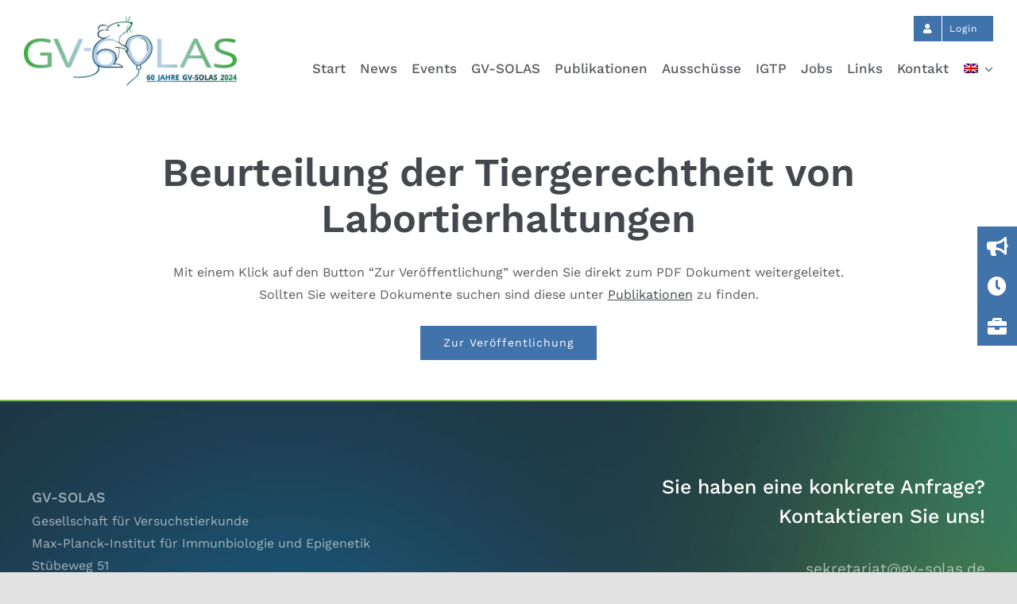

--- FILE ---
content_type: text/html; charset=UTF-8
request_url: https://www.gv-solas.de/ausschuss_liste/beurteilung-der-tiergerechtheit-von-labortierhaltungen-2010/?lang=en
body_size: 17861
content:
<!DOCTYPE html>
<html class="avada-html-layout-wide avada-html-header-position-top avada-is-100-percent-template" lang="en-US" prefix="og: http://ogp.me/ns# fb: http://ogp.me/ns/fb#">
<head>
	<meta http-equiv="X-UA-Compatible" content="IE=edge" />
	<meta http-equiv="Content-Type" content="text/html; charset=utf-8"/>
	<meta name="viewport" content="width=device-width, initial-scale=1" />
	<title>Beurteilung der Tiergerechtheit von Labortierhaltungen &#8211; GV SOLAS</title>
<meta name='robots' content='max-image-preview:large' />
<link rel="alternate" hreflang="de" href="https://www.gv-solas.de/ausschuss_liste/beurteilung-der-tiergerechtheit-von-labortierhaltungen-2010/" />
<link rel="alternate" hreflang="en" href="https://www.gv-solas.de/ausschuss_liste/beurteilung-der-tiergerechtheit-von-labortierhaltungen-2010/?lang=en" />
<link rel="alternate" hreflang="x-default" href="https://www.gv-solas.de/ausschuss_liste/beurteilung-der-tiergerechtheit-von-labortierhaltungen-2010/" />

<link rel="alternate" type="application/rss+xml" title="GV SOLAS &raquo; Feed" href="https://www.gv-solas.de/feed/?lang=en" />
<link rel="alternate" type="application/rss+xml" title="GV SOLAS &raquo; Comments Feed" href="https://www.gv-solas.de/comments/feed/?lang=en" />
		
		
		
				<link rel="alternate" title="oEmbed (JSON)" type="application/json+oembed" href="https://www.gv-solas.de/wp-json/oembed/1.0/embed?url=https%3A%2F%2Fwww.gv-solas.de%2Fausschuss_liste%2Fbeurteilung-der-tiergerechtheit-von-labortierhaltungen-2010%2F%3Flang%3Den" />
<link rel="alternate" title="oEmbed (XML)" type="text/xml+oembed" href="https://www.gv-solas.de/wp-json/oembed/1.0/embed?url=https%3A%2F%2Fwww.gv-solas.de%2Fausschuss_liste%2Fbeurteilung-der-tiergerechtheit-von-labortierhaltungen-2010%2F%3Flang%3Den&#038;format=xml" />
				
		<meta property="og:locale" content="en_US"/>
		<meta property="og:type" content="article"/>
		<meta property="og:site_name" content="GV SOLAS"/>
		<meta property="og:title" content="  Beurteilung der Tiergerechtheit von Labortierhaltungen"/>
				<meta property="og:url" content="https://www.gv-solas.de/ausschuss_liste/beurteilung-der-tiergerechtheit-von-labortierhaltungen-2010/?lang=en"/>
													<meta property="article:modified_time" content="2022-09-22T06:42:03+01:00"/>
											<meta property="og:image" content=""/>
		<meta property="og:image:width" content=""/>
		<meta property="og:image:height" content=""/>
		<meta property="og:image:type" content=""/>
				<style id='wp-img-auto-sizes-contain-inline-css' type='text/css'>
img:is([sizes=auto i],[sizes^="auto," i]){contain-intrinsic-size:3000px 1500px}
/*# sourceURL=wp-img-auto-sizes-contain-inline-css */
</style>
<style id='wp-emoji-styles-inline-css' type='text/css'>

	img.wp-smiley, img.emoji {
		display: inline !important;
		border: none !important;
		box-shadow: none !important;
		height: 1em !important;
		width: 1em !important;
		margin: 0 0.07em !important;
		vertical-align: -0.1em !important;
		background: none !important;
		padding: 0 !important;
	}
/*# sourceURL=wp-emoji-styles-inline-css */
</style>
<link rel='stylesheet' id='wp-block-library-css' href='https://www.gv-solas.de/wp-includes/css/dist/block-library/style.min.css?ver=6.9' type='text/css' media='all' />
<style id='global-styles-inline-css' type='text/css'>
:root{--wp--preset--aspect-ratio--square: 1;--wp--preset--aspect-ratio--4-3: 4/3;--wp--preset--aspect-ratio--3-4: 3/4;--wp--preset--aspect-ratio--3-2: 3/2;--wp--preset--aspect-ratio--2-3: 2/3;--wp--preset--aspect-ratio--16-9: 16/9;--wp--preset--aspect-ratio--9-16: 9/16;--wp--preset--color--black: #000000;--wp--preset--color--cyan-bluish-gray: #abb8c3;--wp--preset--color--white: #ffffff;--wp--preset--color--pale-pink: #f78da7;--wp--preset--color--vivid-red: #cf2e2e;--wp--preset--color--luminous-vivid-orange: #ff6900;--wp--preset--color--luminous-vivid-amber: #fcb900;--wp--preset--color--light-green-cyan: #7bdcb5;--wp--preset--color--vivid-green-cyan: #00d084;--wp--preset--color--pale-cyan-blue: #8ed1fc;--wp--preset--color--vivid-cyan-blue: #0693e3;--wp--preset--color--vivid-purple: #9b51e0;--wp--preset--color--awb-color-1: rgba(255,255,255,1);--wp--preset--color--awb-color-2: rgba(249,249,251,1);--wp--preset--color--awb-color-3: rgba(242,243,245,1);--wp--preset--color--awb-color-4: rgba(226,226,226,1);--wp--preset--color--awb-color-5: rgba(65,115,171,1);--wp--preset--color--awb-color-6: rgba(88,91,95,1);--wp--preset--color--awb-color-7: rgba(74,78,87,1);--wp--preset--color--awb-color-8: rgba(33,41,52,1);--wp--preset--color--awb-color-custom-10: rgba(101,188,123,1);--wp--preset--color--awb-color-custom-11: rgba(130,180,89,1);--wp--preset--color--awb-color-custom-12: rgba(170,204,204,1);--wp--preset--color--awb-color-custom-13: rgba(51,51,51,1);--wp--preset--color--awb-color-custom-14: rgba(255,255,255,0.8);--wp--preset--color--awb-color-custom-15: rgba(158,160,164,1);--wp--preset--color--awb-color-custom-16: rgba(242,243,245,0.7);--wp--preset--color--awb-color-custom-17: rgba(38,48,62,1);--wp--preset--color--awb-color-custom-18: rgba(255,255,255,0.6);--wp--preset--gradient--vivid-cyan-blue-to-vivid-purple: linear-gradient(135deg,rgb(6,147,227) 0%,rgb(155,81,224) 100%);--wp--preset--gradient--light-green-cyan-to-vivid-green-cyan: linear-gradient(135deg,rgb(122,220,180) 0%,rgb(0,208,130) 100%);--wp--preset--gradient--luminous-vivid-amber-to-luminous-vivid-orange: linear-gradient(135deg,rgb(252,185,0) 0%,rgb(255,105,0) 100%);--wp--preset--gradient--luminous-vivid-orange-to-vivid-red: linear-gradient(135deg,rgb(255,105,0) 0%,rgb(207,46,46) 100%);--wp--preset--gradient--very-light-gray-to-cyan-bluish-gray: linear-gradient(135deg,rgb(238,238,238) 0%,rgb(169,184,195) 100%);--wp--preset--gradient--cool-to-warm-spectrum: linear-gradient(135deg,rgb(74,234,220) 0%,rgb(151,120,209) 20%,rgb(207,42,186) 40%,rgb(238,44,130) 60%,rgb(251,105,98) 80%,rgb(254,248,76) 100%);--wp--preset--gradient--blush-light-purple: linear-gradient(135deg,rgb(255,206,236) 0%,rgb(152,150,240) 100%);--wp--preset--gradient--blush-bordeaux: linear-gradient(135deg,rgb(254,205,165) 0%,rgb(254,45,45) 50%,rgb(107,0,62) 100%);--wp--preset--gradient--luminous-dusk: linear-gradient(135deg,rgb(255,203,112) 0%,rgb(199,81,192) 50%,rgb(65,88,208) 100%);--wp--preset--gradient--pale-ocean: linear-gradient(135deg,rgb(255,245,203) 0%,rgb(182,227,212) 50%,rgb(51,167,181) 100%);--wp--preset--gradient--electric-grass: linear-gradient(135deg,rgb(202,248,128) 0%,rgb(113,206,126) 100%);--wp--preset--gradient--midnight: linear-gradient(135deg,rgb(2,3,129) 0%,rgb(40,116,252) 100%);--wp--preset--font-size--small: 12px;--wp--preset--font-size--medium: 20px;--wp--preset--font-size--large: 24px;--wp--preset--font-size--x-large: 42px;--wp--preset--font-size--normal: 16px;--wp--preset--font-size--xlarge: 32px;--wp--preset--font-size--huge: 48px;--wp--preset--spacing--20: 0.44rem;--wp--preset--spacing--30: 0.67rem;--wp--preset--spacing--40: 1rem;--wp--preset--spacing--50: 1.5rem;--wp--preset--spacing--60: 2.25rem;--wp--preset--spacing--70: 3.38rem;--wp--preset--spacing--80: 5.06rem;--wp--preset--shadow--natural: 6px 6px 9px rgba(0, 0, 0, 0.2);--wp--preset--shadow--deep: 12px 12px 50px rgba(0, 0, 0, 0.4);--wp--preset--shadow--sharp: 6px 6px 0px rgba(0, 0, 0, 0.2);--wp--preset--shadow--outlined: 6px 6px 0px -3px rgb(255, 255, 255), 6px 6px rgb(0, 0, 0);--wp--preset--shadow--crisp: 6px 6px 0px rgb(0, 0, 0);}:where(.is-layout-flex){gap: 0.5em;}:where(.is-layout-grid){gap: 0.5em;}body .is-layout-flex{display: flex;}.is-layout-flex{flex-wrap: wrap;align-items: center;}.is-layout-flex > :is(*, div){margin: 0;}body .is-layout-grid{display: grid;}.is-layout-grid > :is(*, div){margin: 0;}:where(.wp-block-columns.is-layout-flex){gap: 2em;}:where(.wp-block-columns.is-layout-grid){gap: 2em;}:where(.wp-block-post-template.is-layout-flex){gap: 1.25em;}:where(.wp-block-post-template.is-layout-grid){gap: 1.25em;}.has-black-color{color: var(--wp--preset--color--black) !important;}.has-cyan-bluish-gray-color{color: var(--wp--preset--color--cyan-bluish-gray) !important;}.has-white-color{color: var(--wp--preset--color--white) !important;}.has-pale-pink-color{color: var(--wp--preset--color--pale-pink) !important;}.has-vivid-red-color{color: var(--wp--preset--color--vivid-red) !important;}.has-luminous-vivid-orange-color{color: var(--wp--preset--color--luminous-vivid-orange) !important;}.has-luminous-vivid-amber-color{color: var(--wp--preset--color--luminous-vivid-amber) !important;}.has-light-green-cyan-color{color: var(--wp--preset--color--light-green-cyan) !important;}.has-vivid-green-cyan-color{color: var(--wp--preset--color--vivid-green-cyan) !important;}.has-pale-cyan-blue-color{color: var(--wp--preset--color--pale-cyan-blue) !important;}.has-vivid-cyan-blue-color{color: var(--wp--preset--color--vivid-cyan-blue) !important;}.has-vivid-purple-color{color: var(--wp--preset--color--vivid-purple) !important;}.has-black-background-color{background-color: var(--wp--preset--color--black) !important;}.has-cyan-bluish-gray-background-color{background-color: var(--wp--preset--color--cyan-bluish-gray) !important;}.has-white-background-color{background-color: var(--wp--preset--color--white) !important;}.has-pale-pink-background-color{background-color: var(--wp--preset--color--pale-pink) !important;}.has-vivid-red-background-color{background-color: var(--wp--preset--color--vivid-red) !important;}.has-luminous-vivid-orange-background-color{background-color: var(--wp--preset--color--luminous-vivid-orange) !important;}.has-luminous-vivid-amber-background-color{background-color: var(--wp--preset--color--luminous-vivid-amber) !important;}.has-light-green-cyan-background-color{background-color: var(--wp--preset--color--light-green-cyan) !important;}.has-vivid-green-cyan-background-color{background-color: var(--wp--preset--color--vivid-green-cyan) !important;}.has-pale-cyan-blue-background-color{background-color: var(--wp--preset--color--pale-cyan-blue) !important;}.has-vivid-cyan-blue-background-color{background-color: var(--wp--preset--color--vivid-cyan-blue) !important;}.has-vivid-purple-background-color{background-color: var(--wp--preset--color--vivid-purple) !important;}.has-black-border-color{border-color: var(--wp--preset--color--black) !important;}.has-cyan-bluish-gray-border-color{border-color: var(--wp--preset--color--cyan-bluish-gray) !important;}.has-white-border-color{border-color: var(--wp--preset--color--white) !important;}.has-pale-pink-border-color{border-color: var(--wp--preset--color--pale-pink) !important;}.has-vivid-red-border-color{border-color: var(--wp--preset--color--vivid-red) !important;}.has-luminous-vivid-orange-border-color{border-color: var(--wp--preset--color--luminous-vivid-orange) !important;}.has-luminous-vivid-amber-border-color{border-color: var(--wp--preset--color--luminous-vivid-amber) !important;}.has-light-green-cyan-border-color{border-color: var(--wp--preset--color--light-green-cyan) !important;}.has-vivid-green-cyan-border-color{border-color: var(--wp--preset--color--vivid-green-cyan) !important;}.has-pale-cyan-blue-border-color{border-color: var(--wp--preset--color--pale-cyan-blue) !important;}.has-vivid-cyan-blue-border-color{border-color: var(--wp--preset--color--vivid-cyan-blue) !important;}.has-vivid-purple-border-color{border-color: var(--wp--preset--color--vivid-purple) !important;}.has-vivid-cyan-blue-to-vivid-purple-gradient-background{background: var(--wp--preset--gradient--vivid-cyan-blue-to-vivid-purple) !important;}.has-light-green-cyan-to-vivid-green-cyan-gradient-background{background: var(--wp--preset--gradient--light-green-cyan-to-vivid-green-cyan) !important;}.has-luminous-vivid-amber-to-luminous-vivid-orange-gradient-background{background: var(--wp--preset--gradient--luminous-vivid-amber-to-luminous-vivid-orange) !important;}.has-luminous-vivid-orange-to-vivid-red-gradient-background{background: var(--wp--preset--gradient--luminous-vivid-orange-to-vivid-red) !important;}.has-very-light-gray-to-cyan-bluish-gray-gradient-background{background: var(--wp--preset--gradient--very-light-gray-to-cyan-bluish-gray) !important;}.has-cool-to-warm-spectrum-gradient-background{background: var(--wp--preset--gradient--cool-to-warm-spectrum) !important;}.has-blush-light-purple-gradient-background{background: var(--wp--preset--gradient--blush-light-purple) !important;}.has-blush-bordeaux-gradient-background{background: var(--wp--preset--gradient--blush-bordeaux) !important;}.has-luminous-dusk-gradient-background{background: var(--wp--preset--gradient--luminous-dusk) !important;}.has-pale-ocean-gradient-background{background: var(--wp--preset--gradient--pale-ocean) !important;}.has-electric-grass-gradient-background{background: var(--wp--preset--gradient--electric-grass) !important;}.has-midnight-gradient-background{background: var(--wp--preset--gradient--midnight) !important;}.has-small-font-size{font-size: var(--wp--preset--font-size--small) !important;}.has-medium-font-size{font-size: var(--wp--preset--font-size--medium) !important;}.has-large-font-size{font-size: var(--wp--preset--font-size--large) !important;}.has-x-large-font-size{font-size: var(--wp--preset--font-size--x-large) !important;}
/*# sourceURL=global-styles-inline-css */
</style>

<style id='classic-theme-styles-inline-css' type='text/css'>
/*! This file is auto-generated */
.wp-block-button__link{color:#fff;background-color:#32373c;border-radius:9999px;box-shadow:none;text-decoration:none;padding:calc(.667em + 2px) calc(1.333em + 2px);font-size:1.125em}.wp-block-file__button{background:#32373c;color:#fff;text-decoration:none}
/*# sourceURL=/wp-includes/css/classic-themes.min.css */
</style>
<link rel='stylesheet' id='wpml-blocks-css' href='https://www.gv-solas.de/wp-content/plugins/sitepress-multilingual-cms/dist/css/blocks/styles.css?ver=4.6.13' type='text/css' media='all' />
<link rel='stylesheet' id='side-menu-lite-css' href='https://www.gv-solas.de/wp-content/plugins/side-menu-lite/public/assets/css/style.min.css?ver=5.5.1' type='text/css' media='all' />
<link rel='stylesheet' id='side-menu-lite-fontawesome-css' href='https://www.gv-solas.de/wp-content/plugins/side-menu-lite/vendors/fontawesome/css/all.css?ver=7.1' type='text/css' media='all' />
<link rel='stylesheet' id='wpml-menu-item-0-css' href='https://www.gv-solas.de/wp-content/plugins/sitepress-multilingual-cms/templates/language-switchers/menu-item/style.min.css?ver=1' type='text/css' media='all' />
<link rel='stylesheet' id='child-style-css' href='https://www.gv-solas.de/wp-content/themes/Avada-Child-Theme/style.css?ver=6.9' type='text/css' media='all' />
<style id='posts-table-pro-head-inline-css' type='text/css'>
table.posts-data-table { visibility: hidden; }
/*# sourceURL=posts-table-pro-head-inline-css */
</style>
<link rel='stylesheet' id='fusion-dynamic-css-css' href='https://www.gv-solas.de/wp-content/cache/background-css/1/www.gv-solas.de/wp-content/uploads/fusion-styles/c67d3fbd76465e8d9ddbab364155bcb3.min.css?ver=3.14&wpr_t=1765780748' type='text/css' media='all' />
<script type="text/javascript" src="https://www.gv-solas.de/wp-includes/js/jquery/jquery.min.js?ver=3.7.1" id="jquery-core-js"></script>
<script type="text/javascript" src="https://www.gv-solas.de/wp-includes/js/jquery/jquery-migrate.min.js?ver=3.4.1" id="jquery-migrate-js"></script>
<script type="text/javascript" src="//www.gv-solas.de/wp-content/plugins/revslider/sr6/assets/js/rbtools.min.js?ver=6.7.37" async id="tp-tools-js"></script>
<script type="text/javascript" src="//www.gv-solas.de/wp-content/plugins/revslider/sr6/assets/js/rs6.min.js?ver=6.7.37" async id="revmin-js"></script>
<script type="text/javascript" src="https://www.gv-solas.de/wp-content/themes/Avada-Child-Theme/js/custom.js?ver=6.9" id="custom-js-js"></script>
<link rel="https://api.w.org/" href="https://www.gv-solas.de/wp-json/" /><link rel="alternate" title="JSON" type="application/json" href="https://www.gv-solas.de/wp-json/wp/v2/ausschuss_liste/585" /><link rel="EditURI" type="application/rsd+xml" title="RSD" href="https://www.gv-solas.de/xmlrpc.php?rsd" />
<meta name="generator" content="WordPress 6.9" />
<link rel="canonical" href="https://www.gv-solas.de/ausschuss_liste/beurteilung-der-tiergerechtheit-von-labortierhaltungen-2010/" />
<link rel='shortlink' href='https://www.gv-solas.de/?p=585&#038;lang=en' />
<meta name="generator" content="WPML ver:4.6.13 stt:1,3;" />
<link rel="preload" href="https://www.gv-solas.de/wp-content/themes/Avada/includes/lib/assets/fonts/icomoon/awb-icons.woff" as="font" type="font/woff" crossorigin><link rel="preload" href="//www.gv-solas.de/wp-content/themes/Avada/includes/lib/assets/fonts/fontawesome/webfonts/fa-brands-400.woff2" as="font" type="font/woff2" crossorigin><link rel="preload" href="//www.gv-solas.de/wp-content/themes/Avada/includes/lib/assets/fonts/fontawesome/webfonts/fa-regular-400.woff2" as="font" type="font/woff2" crossorigin><link rel="preload" href="//www.gv-solas.de/wp-content/themes/Avada/includes/lib/assets/fonts/fontawesome/webfonts/fa-solid-900.woff2" as="font" type="font/woff2" crossorigin><style type="text/css" id="css-fb-visibility">@media screen and (max-width: 640px){.fusion-no-small-visibility{display:none !important;}body .sm-text-align-center{text-align:center !important;}body .sm-text-align-left{text-align:left !important;}body .sm-text-align-right{text-align:right !important;}body .sm-text-align-justify{text-align:justify !important;}body .sm-flex-align-center{justify-content:center !important;}body .sm-flex-align-flex-start{justify-content:flex-start !important;}body .sm-flex-align-flex-end{justify-content:flex-end !important;}body .sm-mx-auto{margin-left:auto !important;margin-right:auto !important;}body .sm-ml-auto{margin-left:auto !important;}body .sm-mr-auto{margin-right:auto !important;}body .fusion-absolute-position-small{position:absolute;top:auto;width:100%;}.awb-sticky.awb-sticky-small{ position: sticky; top: var(--awb-sticky-offset,0); }}@media screen and (min-width: 641px) and (max-width: 1024px){.fusion-no-medium-visibility{display:none !important;}body .md-text-align-center{text-align:center !important;}body .md-text-align-left{text-align:left !important;}body .md-text-align-right{text-align:right !important;}body .md-text-align-justify{text-align:justify !important;}body .md-flex-align-center{justify-content:center !important;}body .md-flex-align-flex-start{justify-content:flex-start !important;}body .md-flex-align-flex-end{justify-content:flex-end !important;}body .md-mx-auto{margin-left:auto !important;margin-right:auto !important;}body .md-ml-auto{margin-left:auto !important;}body .md-mr-auto{margin-right:auto !important;}body .fusion-absolute-position-medium{position:absolute;top:auto;width:100%;}.awb-sticky.awb-sticky-medium{ position: sticky; top: var(--awb-sticky-offset,0); }}@media screen and (min-width: 1025px){.fusion-no-large-visibility{display:none !important;}body .lg-text-align-center{text-align:center !important;}body .lg-text-align-left{text-align:left !important;}body .lg-text-align-right{text-align:right !important;}body .lg-text-align-justify{text-align:justify !important;}body .lg-flex-align-center{justify-content:center !important;}body .lg-flex-align-flex-start{justify-content:flex-start !important;}body .lg-flex-align-flex-end{justify-content:flex-end !important;}body .lg-mx-auto{margin-left:auto !important;margin-right:auto !important;}body .lg-ml-auto{margin-left:auto !important;}body .lg-mr-auto{margin-right:auto !important;}body .fusion-absolute-position-large{position:absolute;top:auto;width:100%;}.awb-sticky.awb-sticky-large{ position: sticky; top: var(--awb-sticky-offset,0); }}</style><style type="text/css">.recentcomments a{display:inline !important;padding:0 !important;margin:0 !important;}</style><meta name="generator" content="Powered by Slider Revolution 6.7.37 - responsive, Mobile-Friendly Slider Plugin for WordPress with comfortable drag and drop interface." />
<link rel="icon" href="https://www.gv-solas.de/wp-content/uploads/2021/06/cropped-GV-SOLAS_favicon-32x32.png" sizes="32x32" />
<link rel="icon" href="https://www.gv-solas.de/wp-content/uploads/2021/06/cropped-GV-SOLAS_favicon-192x192.png" sizes="192x192" />
<link rel="apple-touch-icon" href="https://www.gv-solas.de/wp-content/uploads/2021/06/cropped-GV-SOLAS_favicon-180x180.png" />
<meta name="msapplication-TileImage" content="https://www.gv-solas.de/wp-content/uploads/2021/06/cropped-GV-SOLAS_favicon-270x270.png" />
<script>function setREVStartSize(e){
			//window.requestAnimationFrame(function() {
				window.RSIW = window.RSIW===undefined ? window.innerWidth : window.RSIW;
				window.RSIH = window.RSIH===undefined ? window.innerHeight : window.RSIH;
				try {
					var pw = document.getElementById(e.c).parentNode.offsetWidth,
						newh;
					pw = pw===0 || isNaN(pw) || (e.l=="fullwidth" || e.layout=="fullwidth") ? window.RSIW : pw;
					e.tabw = e.tabw===undefined ? 0 : parseInt(e.tabw);
					e.thumbw = e.thumbw===undefined ? 0 : parseInt(e.thumbw);
					e.tabh = e.tabh===undefined ? 0 : parseInt(e.tabh);
					e.thumbh = e.thumbh===undefined ? 0 : parseInt(e.thumbh);
					e.tabhide = e.tabhide===undefined ? 0 : parseInt(e.tabhide);
					e.thumbhide = e.thumbhide===undefined ? 0 : parseInt(e.thumbhide);
					e.mh = e.mh===undefined || e.mh=="" || e.mh==="auto" ? 0 : parseInt(e.mh,0);
					if(e.layout==="fullscreen" || e.l==="fullscreen")
						newh = Math.max(e.mh,window.RSIH);
					else{
						e.gw = Array.isArray(e.gw) ? e.gw : [e.gw];
						for (var i in e.rl) if (e.gw[i]===undefined || e.gw[i]===0) e.gw[i] = e.gw[i-1];
						e.gh = e.el===undefined || e.el==="" || (Array.isArray(e.el) && e.el.length==0)? e.gh : e.el;
						e.gh = Array.isArray(e.gh) ? e.gh : [e.gh];
						for (var i in e.rl) if (e.gh[i]===undefined || e.gh[i]===0) e.gh[i] = e.gh[i-1];
											
						var nl = new Array(e.rl.length),
							ix = 0,
							sl;
						e.tabw = e.tabhide>=pw ? 0 : e.tabw;
						e.thumbw = e.thumbhide>=pw ? 0 : e.thumbw;
						e.tabh = e.tabhide>=pw ? 0 : e.tabh;
						e.thumbh = e.thumbhide>=pw ? 0 : e.thumbh;
						for (var i in e.rl) nl[i] = e.rl[i]<window.RSIW ? 0 : e.rl[i];
						sl = nl[0];
						for (var i in nl) if (sl>nl[i] && nl[i]>0) { sl = nl[i]; ix=i;}
						var m = pw>(e.gw[ix]+e.tabw+e.thumbw) ? 1 : (pw-(e.tabw+e.thumbw)) / (e.gw[ix]);
						newh =  (e.gh[ix] * m) + (e.tabh + e.thumbh);
					}
					var el = document.getElementById(e.c);
					if (el!==null && el) el.style.height = newh+"px";
					el = document.getElementById(e.c+"_wrapper");
					if (el!==null && el) {
						el.style.height = newh+"px";
						el.style.display = "block";
					}
				} catch(e){
					console.log("Failure at Presize of Slider:" + e)
				}
			//});
		  };</script>
		<script type="text/javascript">
			var doc = document.documentElement;
			doc.setAttribute( 'data-useragent', navigator.userAgent );
		</script>
		<noscript><style id="rocket-lazyload-nojs-css">.rll-youtube-player, [data-lazy-src]{display:none !important;}</style></noscript>
	<link rel='stylesheet' id='rs-plugin-settings-css' href='https://www.gv-solas.de/wp-content/cache/background-css/1/www.gv-solas.de/wp-content/plugins/revslider/sr6/assets/css/rs6.css?ver=6.7.37&wpr_t=1765780748' type='text/css' media='all' />
<style id='rs-plugin-settings-inline-css' type='text/css'>
#rs-demo-id {}
/*# sourceURL=rs-plugin-settings-inline-css */
</style>
<style id="wpr-lazyload-bg-container"></style><style id="wpr-lazyload-bg-exclusion"></style>
<noscript>
<style id="wpr-lazyload-bg-nostyle">.ilightbox-loader.metro-white div{--wpr-bg-7240f2cf-c524-45cb-ab2b-1f768fff0ea5: url('https://www.gv-solas.de/wp-content/plugins/fusion-builder/assets/images/iLightbox/metro-white-skin/preloader.gif');}.ilightbox-holder.metro-white .ilightbox-container .ilightbox-caption{--wpr-bg-d5d01218-4cbf-428f-89c3-6ce834544e7e: url('https://www.gv-solas.de/wp-content/plugins/fusion-builder/assets/images/iLightbox/metro-white-skin/caption-bg.png');}.ilightbox-holder.metro-white .ilightbox-container .ilightbox-social{--wpr-bg-7669b771-da15-44ba-89d6-09efd8b4aa70: url('https://www.gv-solas.de/wp-content/plugins/fusion-builder/assets/images/iLightbox/metro-white-skin/social-bg.png');}.ilightbox-holder.metro-white .ilightbox-alert{--wpr-bg-d91bcfec-11e5-4caa-9225-d2959db4096d: url('https://www.gv-solas.de/wp-content/plugins/fusion-builder/assets/images/iLightbox/metro-white-skin/alert.png');}.ilightbox-toolbar.metro-white a{--wpr-bg-b4e4f746-706a-4db4-bbbf-a19a3d62fe72: url('https://www.gv-solas.de/wp-content/plugins/fusion-builder/assets/images/iLightbox/metro-white-skin/buttons.png');}.ilightbox-thumbnails.metro-white .ilightbox-thumbnails-grid .ilightbox-thumbnail .ilightbox-thumbnail-video{--wpr-bg-172276c0-eaba-4a95-ad1b-0384835e1879: url('https://www.gv-solas.de/wp-content/plugins/fusion-builder/assets/images/iLightbox/metro-white-skin/thumb-overlay-play.png');}.ilightbox-button.ilightbox-next-button.metro-white,.ilightbox-button.ilightbox-prev-button.metro-white{--wpr-bg-0076e255-7cbc-43a7-8574-458457103219: url('https://www.gv-solas.de/wp-content/plugins/fusion-builder/assets/images/iLightbox/metro-white-skin/arrows_vertical.png');}.fusion-audio.fusion-audio.dark-controls .mejs-button>button{--wpr-bg-0783cb60-6ae3-4219-a505-5ed538e786fe: url('https://www.gv-solas.de/wp-content/plugins/fusion-builder/assets/images/mejs-controls-dark.svg');}.isMobile .ilightbox-toolbar.metro-white a.ilightbox-fullscreen{--wpr-bg-9ffe6a0b-3ad1-40cb-94c7-0638600a387c: url('https://www.gv-solas.de/wp-content/plugins/fusion-builder/assets/images/iLightbox/metro-white-skin/fullscreen-icon-64.png');}.isMobile .ilightbox-toolbar.metro-white a.ilightbox-fullscreen:hover{--wpr-bg-296bf20a-f834-4966-96c7-60fcb03d029d: url('https://www.gv-solas.de/wp-content/plugins/fusion-builder/assets/images/iLightbox/metro-white-skin/fullscreen-hover-icon-64.png');}.isMobile .ilightbox-toolbar.metro-white a.ilightbox-close{--wpr-bg-4ef41961-6615-4910-b5b6-2f4f1310ab08: url('https://www.gv-solas.de/wp-content/plugins/fusion-builder/assets/images/iLightbox/metro-white-skin/x-mark-icon-64.png');}.isMobile .ilightbox-toolbar.metro-white a.ilightbox-close:hover{--wpr-bg-74bfa713-9887-4fe7-ac8b-6d05b1613a90: url('https://www.gv-solas.de/wp-content/plugins/fusion-builder/assets/images/iLightbox/metro-white-skin/x-mark-hover-icon-64.png');}.isMobile .ilightbox-toolbar.metro-white a.ilightbox-next-button{--wpr-bg-0ff97070-db94-4f91-ac48-3ffbd771a9f9: url('https://www.gv-solas.de/wp-content/plugins/fusion-builder/assets/images/iLightbox/metro-white-skin/arrow-next-icon-64.png');}.isMobile .ilightbox-toolbar.metro-white a.ilightbox-next-button:hover{--wpr-bg-43fc9800-2b67-4978-a222-ee1d2f80efce: url('https://www.gv-solas.de/wp-content/plugins/fusion-builder/assets/images/iLightbox/metro-white-skin/arrow-next-hover-icon-64.png');}.isMobile .ilightbox-toolbar.metro-white a.ilightbox-next-button.disabled{--wpr-bg-be632a19-dc82-4f21-9302-7087058fff65: url('https://www.gv-solas.de/wp-content/plugins/fusion-builder/assets/images/iLightbox/metro-white-skin/arrow-next-icon-64.png');}.isMobile .ilightbox-toolbar.metro-white a.ilightbox-prev-button{--wpr-bg-d7c3a4e7-0807-4295-8c80-7f86f8d1b1f2: url('https://www.gv-solas.de/wp-content/plugins/fusion-builder/assets/images/iLightbox/metro-white-skin/arrow-prev-icon-64.png');}.isMobile .ilightbox-toolbar.metro-white a.ilightbox-prev-button:hover{--wpr-bg-5c811467-ccf5-4507-a1c2-8825f858e7f8: url('https://www.gv-solas.de/wp-content/plugins/fusion-builder/assets/images/iLightbox/metro-white-skin/arrow-prev-hover-icon-64.png');}.isMobile .ilightbox-toolbar.metro-white a.ilightbox-prev-button.disabled{--wpr-bg-4695f142-6f3e-455b-b2a1-71aecf47e8fc: url('https://www.gv-solas.de/wp-content/plugins/fusion-builder/assets/images/iLightbox/metro-white-skin/arrow-prev-icon-64.png');}.isMobile .ilightbox-toolbar.metro-white a.ilightbox-play{--wpr-bg-340ae8e2-1e0d-4a3d-a31e-8aabbfc6afb9: url('https://www.gv-solas.de/wp-content/plugins/fusion-builder/assets/images/iLightbox/metro-white-skin/play-icon-64.png');}.isMobile .ilightbox-toolbar.metro-white a.ilightbox-play:hover{--wpr-bg-8e27d2d7-4dfe-4ac0-aa4a-d1f40f4b55fd: url('https://www.gv-solas.de/wp-content/plugins/fusion-builder/assets/images/iLightbox/metro-white-skin/play-hover-icon-64.png');}.isMobile .ilightbox-toolbar.metro-white a.ilightbox-pause{--wpr-bg-dc90cd28-ff4d-4587-8111-4f68e982bbb7: url('https://www.gv-solas.de/wp-content/plugins/fusion-builder/assets/images/iLightbox/metro-white-skin/pause-icon-64.png');}.isMobile .ilightbox-toolbar.metro-white a.ilightbox-pause:hover{--wpr-bg-71bc5082-db2b-4fc5-ac6b-8d7430c77660: url('https://www.gv-solas.de/wp-content/plugins/fusion-builder/assets/images/iLightbox/metro-white-skin/pause-hover-icon-64.png');}.ilightbox-button.ilightbox-next-button.metro-white.horizontal,.ilightbox-button.ilightbox-prev-button.metro-white.horizontal{--wpr-bg-0fe955c0-2763-4cd9-955d-459d30701ffb: url('https://www.gv-solas.de/wp-content/plugins/fusion-builder/assets/images/iLightbox/metro-white-skin/arrows_horizontal.png');}.tp-blockmask,
.tp-blockmask_in,
.tp-blockmask_out{--wpr-bg-e5ae498b-9df6-43fe-800e-9aaa147161d1: url('https://www.gv-solas.de/wp-content/plugins/revslider/sr6/assets/assets/gridtile.png');}.tp-blockmask,
.tp-blockmask_in,
.tp-blockmask_out{--wpr-bg-5f40bd40-4997-4f49-ab9d-6f4e690a1970: url('https://www.gv-solas.de/wp-content/plugins/revslider/sr6/assets/assets/gridtile_white.png');}.tp-blockmask,
.tp-blockmask_in,
.tp-blockmask_out{--wpr-bg-fe885d20-c286-4deb-9fea-1d6543cab6c7: url('https://www.gv-solas.de/wp-content/plugins/revslider/sr6/assets/assets/gridtile_3x3.png');}.tp-blockmask,
.tp-blockmask_in,
.tp-blockmask_out{--wpr-bg-88ea4018-b2d9-400b-a410-575452d10bd7: url('https://www.gv-solas.de/wp-content/plugins/revslider/sr6/assets/assets/gridtile_3x3_white.png');}.rs-layer.slidelink a div{--wpr-bg-a86beb9c-ad00-4a01-a9ba-a156b915110d: url('https://www.gv-solas.de/wp-content/plugins/revslider/sr6/assets/assets/coloredbg.png');}.rs-layer.slidelink a span{--wpr-bg-11a3e685-3181-49e4-a4b8-7ff475364a00: url('https://www.gv-solas.de/wp-content/plugins/revslider/sr6/assets/assets/coloredbg.png');}rs-loader.spinner0{--wpr-bg-b0092db9-34fe-4695-b236-be6034f5dfaf: url('https://www.gv-solas.de/wp-content/plugins/revslider/sr6/assets/assets/loader.gif');}rs-loader.spinner5{--wpr-bg-d8d3f344-c3cf-4ab4-9a0e-7ebe418cccaf: url('https://www.gv-solas.de/wp-content/plugins/revslider/sr6/assets/assets/loader.gif');}</style>
</noscript>
<script type="application/javascript">const rocket_pairs = [{"selector":".ilightbox-loader.metro-white div","style":".ilightbox-loader.metro-white div{--wpr-bg-7240f2cf-c524-45cb-ab2b-1f768fff0ea5: url('https:\/\/www.gv-solas.de\/wp-content\/plugins\/fusion-builder\/assets\/images\/iLightbox\/metro-white-skin\/preloader.gif');}","hash":"7240f2cf-c524-45cb-ab2b-1f768fff0ea5","url":"https:\/\/www.gv-solas.de\/wp-content\/plugins\/fusion-builder\/assets\/images\/iLightbox\/metro-white-skin\/preloader.gif"},{"selector":".ilightbox-holder.metro-white .ilightbox-container .ilightbox-caption","style":".ilightbox-holder.metro-white .ilightbox-container .ilightbox-caption{--wpr-bg-d5d01218-4cbf-428f-89c3-6ce834544e7e: url('https:\/\/www.gv-solas.de\/wp-content\/plugins\/fusion-builder\/assets\/images\/iLightbox\/metro-white-skin\/caption-bg.png');}","hash":"d5d01218-4cbf-428f-89c3-6ce834544e7e","url":"https:\/\/www.gv-solas.de\/wp-content\/plugins\/fusion-builder\/assets\/images\/iLightbox\/metro-white-skin\/caption-bg.png"},{"selector":".ilightbox-holder.metro-white .ilightbox-container .ilightbox-social","style":".ilightbox-holder.metro-white .ilightbox-container .ilightbox-social{--wpr-bg-7669b771-da15-44ba-89d6-09efd8b4aa70: url('https:\/\/www.gv-solas.de\/wp-content\/plugins\/fusion-builder\/assets\/images\/iLightbox\/metro-white-skin\/social-bg.png');}","hash":"7669b771-da15-44ba-89d6-09efd8b4aa70","url":"https:\/\/www.gv-solas.de\/wp-content\/plugins\/fusion-builder\/assets\/images\/iLightbox\/metro-white-skin\/social-bg.png"},{"selector":".ilightbox-holder.metro-white .ilightbox-alert","style":".ilightbox-holder.metro-white .ilightbox-alert{--wpr-bg-d91bcfec-11e5-4caa-9225-d2959db4096d: url('https:\/\/www.gv-solas.de\/wp-content\/plugins\/fusion-builder\/assets\/images\/iLightbox\/metro-white-skin\/alert.png');}","hash":"d91bcfec-11e5-4caa-9225-d2959db4096d","url":"https:\/\/www.gv-solas.de\/wp-content\/plugins\/fusion-builder\/assets\/images\/iLightbox\/metro-white-skin\/alert.png"},{"selector":".ilightbox-toolbar.metro-white a","style":".ilightbox-toolbar.metro-white a{--wpr-bg-b4e4f746-706a-4db4-bbbf-a19a3d62fe72: url('https:\/\/www.gv-solas.de\/wp-content\/plugins\/fusion-builder\/assets\/images\/iLightbox\/metro-white-skin\/buttons.png');}","hash":"b4e4f746-706a-4db4-bbbf-a19a3d62fe72","url":"https:\/\/www.gv-solas.de\/wp-content\/plugins\/fusion-builder\/assets\/images\/iLightbox\/metro-white-skin\/buttons.png"},{"selector":".ilightbox-thumbnails.metro-white .ilightbox-thumbnails-grid .ilightbox-thumbnail .ilightbox-thumbnail-video","style":".ilightbox-thumbnails.metro-white .ilightbox-thumbnails-grid .ilightbox-thumbnail .ilightbox-thumbnail-video{--wpr-bg-172276c0-eaba-4a95-ad1b-0384835e1879: url('https:\/\/www.gv-solas.de\/wp-content\/plugins\/fusion-builder\/assets\/images\/iLightbox\/metro-white-skin\/thumb-overlay-play.png');}","hash":"172276c0-eaba-4a95-ad1b-0384835e1879","url":"https:\/\/www.gv-solas.de\/wp-content\/plugins\/fusion-builder\/assets\/images\/iLightbox\/metro-white-skin\/thumb-overlay-play.png"},{"selector":".ilightbox-button.ilightbox-next-button.metro-white,.ilightbox-button.ilightbox-prev-button.metro-white","style":".ilightbox-button.ilightbox-next-button.metro-white,.ilightbox-button.ilightbox-prev-button.metro-white{--wpr-bg-0076e255-7cbc-43a7-8574-458457103219: url('https:\/\/www.gv-solas.de\/wp-content\/plugins\/fusion-builder\/assets\/images\/iLightbox\/metro-white-skin\/arrows_vertical.png');}","hash":"0076e255-7cbc-43a7-8574-458457103219","url":"https:\/\/www.gv-solas.de\/wp-content\/plugins\/fusion-builder\/assets\/images\/iLightbox\/metro-white-skin\/arrows_vertical.png"},{"selector":".fusion-audio.fusion-audio.dark-controls .mejs-button>button","style":".fusion-audio.fusion-audio.dark-controls .mejs-button>button{--wpr-bg-0783cb60-6ae3-4219-a505-5ed538e786fe: url('https:\/\/www.gv-solas.de\/wp-content\/plugins\/fusion-builder\/assets\/images\/mejs-controls-dark.svg');}","hash":"0783cb60-6ae3-4219-a505-5ed538e786fe","url":"https:\/\/www.gv-solas.de\/wp-content\/plugins\/fusion-builder\/assets\/images\/mejs-controls-dark.svg"},{"selector":".isMobile .ilightbox-toolbar.metro-white a.ilightbox-fullscreen","style":".isMobile .ilightbox-toolbar.metro-white a.ilightbox-fullscreen{--wpr-bg-9ffe6a0b-3ad1-40cb-94c7-0638600a387c: url('https:\/\/www.gv-solas.de\/wp-content\/plugins\/fusion-builder\/assets\/images\/iLightbox\/metro-white-skin\/fullscreen-icon-64.png');}","hash":"9ffe6a0b-3ad1-40cb-94c7-0638600a387c","url":"https:\/\/www.gv-solas.de\/wp-content\/plugins\/fusion-builder\/assets\/images\/iLightbox\/metro-white-skin\/fullscreen-icon-64.png"},{"selector":".isMobile .ilightbox-toolbar.metro-white a.ilightbox-fullscreen","style":".isMobile .ilightbox-toolbar.metro-white a.ilightbox-fullscreen:hover{--wpr-bg-296bf20a-f834-4966-96c7-60fcb03d029d: url('https:\/\/www.gv-solas.de\/wp-content\/plugins\/fusion-builder\/assets\/images\/iLightbox\/metro-white-skin\/fullscreen-hover-icon-64.png');}","hash":"296bf20a-f834-4966-96c7-60fcb03d029d","url":"https:\/\/www.gv-solas.de\/wp-content\/plugins\/fusion-builder\/assets\/images\/iLightbox\/metro-white-skin\/fullscreen-hover-icon-64.png"},{"selector":".isMobile .ilightbox-toolbar.metro-white a.ilightbox-close","style":".isMobile .ilightbox-toolbar.metro-white a.ilightbox-close{--wpr-bg-4ef41961-6615-4910-b5b6-2f4f1310ab08: url('https:\/\/www.gv-solas.de\/wp-content\/plugins\/fusion-builder\/assets\/images\/iLightbox\/metro-white-skin\/x-mark-icon-64.png');}","hash":"4ef41961-6615-4910-b5b6-2f4f1310ab08","url":"https:\/\/www.gv-solas.de\/wp-content\/plugins\/fusion-builder\/assets\/images\/iLightbox\/metro-white-skin\/x-mark-icon-64.png"},{"selector":".isMobile .ilightbox-toolbar.metro-white a.ilightbox-close","style":".isMobile .ilightbox-toolbar.metro-white a.ilightbox-close:hover{--wpr-bg-74bfa713-9887-4fe7-ac8b-6d05b1613a90: url('https:\/\/www.gv-solas.de\/wp-content\/plugins\/fusion-builder\/assets\/images\/iLightbox\/metro-white-skin\/x-mark-hover-icon-64.png');}","hash":"74bfa713-9887-4fe7-ac8b-6d05b1613a90","url":"https:\/\/www.gv-solas.de\/wp-content\/plugins\/fusion-builder\/assets\/images\/iLightbox\/metro-white-skin\/x-mark-hover-icon-64.png"},{"selector":".isMobile .ilightbox-toolbar.metro-white a.ilightbox-next-button","style":".isMobile .ilightbox-toolbar.metro-white a.ilightbox-next-button{--wpr-bg-0ff97070-db94-4f91-ac48-3ffbd771a9f9: url('https:\/\/www.gv-solas.de\/wp-content\/plugins\/fusion-builder\/assets\/images\/iLightbox\/metro-white-skin\/arrow-next-icon-64.png');}","hash":"0ff97070-db94-4f91-ac48-3ffbd771a9f9","url":"https:\/\/www.gv-solas.de\/wp-content\/plugins\/fusion-builder\/assets\/images\/iLightbox\/metro-white-skin\/arrow-next-icon-64.png"},{"selector":".isMobile .ilightbox-toolbar.metro-white a.ilightbox-next-button","style":".isMobile .ilightbox-toolbar.metro-white a.ilightbox-next-button:hover{--wpr-bg-43fc9800-2b67-4978-a222-ee1d2f80efce: url('https:\/\/www.gv-solas.de\/wp-content\/plugins\/fusion-builder\/assets\/images\/iLightbox\/metro-white-skin\/arrow-next-hover-icon-64.png');}","hash":"43fc9800-2b67-4978-a222-ee1d2f80efce","url":"https:\/\/www.gv-solas.de\/wp-content\/plugins\/fusion-builder\/assets\/images\/iLightbox\/metro-white-skin\/arrow-next-hover-icon-64.png"},{"selector":".isMobile .ilightbox-toolbar.metro-white a.ilightbox-next-button.disabled","style":".isMobile .ilightbox-toolbar.metro-white a.ilightbox-next-button.disabled{--wpr-bg-be632a19-dc82-4f21-9302-7087058fff65: url('https:\/\/www.gv-solas.de\/wp-content\/plugins\/fusion-builder\/assets\/images\/iLightbox\/metro-white-skin\/arrow-next-icon-64.png');}","hash":"be632a19-dc82-4f21-9302-7087058fff65","url":"https:\/\/www.gv-solas.de\/wp-content\/plugins\/fusion-builder\/assets\/images\/iLightbox\/metro-white-skin\/arrow-next-icon-64.png"},{"selector":".isMobile .ilightbox-toolbar.metro-white a.ilightbox-prev-button","style":".isMobile .ilightbox-toolbar.metro-white a.ilightbox-prev-button{--wpr-bg-d7c3a4e7-0807-4295-8c80-7f86f8d1b1f2: url('https:\/\/www.gv-solas.de\/wp-content\/plugins\/fusion-builder\/assets\/images\/iLightbox\/metro-white-skin\/arrow-prev-icon-64.png');}","hash":"d7c3a4e7-0807-4295-8c80-7f86f8d1b1f2","url":"https:\/\/www.gv-solas.de\/wp-content\/plugins\/fusion-builder\/assets\/images\/iLightbox\/metro-white-skin\/arrow-prev-icon-64.png"},{"selector":".isMobile .ilightbox-toolbar.metro-white a.ilightbox-prev-button","style":".isMobile .ilightbox-toolbar.metro-white a.ilightbox-prev-button:hover{--wpr-bg-5c811467-ccf5-4507-a1c2-8825f858e7f8: url('https:\/\/www.gv-solas.de\/wp-content\/plugins\/fusion-builder\/assets\/images\/iLightbox\/metro-white-skin\/arrow-prev-hover-icon-64.png');}","hash":"5c811467-ccf5-4507-a1c2-8825f858e7f8","url":"https:\/\/www.gv-solas.de\/wp-content\/plugins\/fusion-builder\/assets\/images\/iLightbox\/metro-white-skin\/arrow-prev-hover-icon-64.png"},{"selector":".isMobile .ilightbox-toolbar.metro-white a.ilightbox-prev-button.disabled","style":".isMobile .ilightbox-toolbar.metro-white a.ilightbox-prev-button.disabled{--wpr-bg-4695f142-6f3e-455b-b2a1-71aecf47e8fc: url('https:\/\/www.gv-solas.de\/wp-content\/plugins\/fusion-builder\/assets\/images\/iLightbox\/metro-white-skin\/arrow-prev-icon-64.png');}","hash":"4695f142-6f3e-455b-b2a1-71aecf47e8fc","url":"https:\/\/www.gv-solas.de\/wp-content\/plugins\/fusion-builder\/assets\/images\/iLightbox\/metro-white-skin\/arrow-prev-icon-64.png"},{"selector":".isMobile .ilightbox-toolbar.metro-white a.ilightbox-play","style":".isMobile .ilightbox-toolbar.metro-white a.ilightbox-play{--wpr-bg-340ae8e2-1e0d-4a3d-a31e-8aabbfc6afb9: url('https:\/\/www.gv-solas.de\/wp-content\/plugins\/fusion-builder\/assets\/images\/iLightbox\/metro-white-skin\/play-icon-64.png');}","hash":"340ae8e2-1e0d-4a3d-a31e-8aabbfc6afb9","url":"https:\/\/www.gv-solas.de\/wp-content\/plugins\/fusion-builder\/assets\/images\/iLightbox\/metro-white-skin\/play-icon-64.png"},{"selector":".isMobile .ilightbox-toolbar.metro-white a.ilightbox-play","style":".isMobile .ilightbox-toolbar.metro-white a.ilightbox-play:hover{--wpr-bg-8e27d2d7-4dfe-4ac0-aa4a-d1f40f4b55fd: url('https:\/\/www.gv-solas.de\/wp-content\/plugins\/fusion-builder\/assets\/images\/iLightbox\/metro-white-skin\/play-hover-icon-64.png');}","hash":"8e27d2d7-4dfe-4ac0-aa4a-d1f40f4b55fd","url":"https:\/\/www.gv-solas.de\/wp-content\/plugins\/fusion-builder\/assets\/images\/iLightbox\/metro-white-skin\/play-hover-icon-64.png"},{"selector":".isMobile .ilightbox-toolbar.metro-white a.ilightbox-pause","style":".isMobile .ilightbox-toolbar.metro-white a.ilightbox-pause{--wpr-bg-dc90cd28-ff4d-4587-8111-4f68e982bbb7: url('https:\/\/www.gv-solas.de\/wp-content\/plugins\/fusion-builder\/assets\/images\/iLightbox\/metro-white-skin\/pause-icon-64.png');}","hash":"dc90cd28-ff4d-4587-8111-4f68e982bbb7","url":"https:\/\/www.gv-solas.de\/wp-content\/plugins\/fusion-builder\/assets\/images\/iLightbox\/metro-white-skin\/pause-icon-64.png"},{"selector":".isMobile .ilightbox-toolbar.metro-white a.ilightbox-pause","style":".isMobile .ilightbox-toolbar.metro-white a.ilightbox-pause:hover{--wpr-bg-71bc5082-db2b-4fc5-ac6b-8d7430c77660: url('https:\/\/www.gv-solas.de\/wp-content\/plugins\/fusion-builder\/assets\/images\/iLightbox\/metro-white-skin\/pause-hover-icon-64.png');}","hash":"71bc5082-db2b-4fc5-ac6b-8d7430c77660","url":"https:\/\/www.gv-solas.de\/wp-content\/plugins\/fusion-builder\/assets\/images\/iLightbox\/metro-white-skin\/pause-hover-icon-64.png"},{"selector":".ilightbox-button.ilightbox-next-button.metro-white.horizontal,.ilightbox-button.ilightbox-prev-button.metro-white.horizontal","style":".ilightbox-button.ilightbox-next-button.metro-white.horizontal,.ilightbox-button.ilightbox-prev-button.metro-white.horizontal{--wpr-bg-0fe955c0-2763-4cd9-955d-459d30701ffb: url('https:\/\/www.gv-solas.de\/wp-content\/plugins\/fusion-builder\/assets\/images\/iLightbox\/metro-white-skin\/arrows_horizontal.png');}","hash":"0fe955c0-2763-4cd9-955d-459d30701ffb","url":"https:\/\/www.gv-solas.de\/wp-content\/plugins\/fusion-builder\/assets\/images\/iLightbox\/metro-white-skin\/arrows_horizontal.png"},{"selector":".tp-blockmask,\n.tp-blockmask_in,\n.tp-blockmask_out","style":".tp-blockmask,\n.tp-blockmask_in,\n.tp-blockmask_out{--wpr-bg-e5ae498b-9df6-43fe-800e-9aaa147161d1: url('https:\/\/www.gv-solas.de\/wp-content\/plugins\/revslider\/sr6\/assets\/assets\/gridtile.png');}","hash":"e5ae498b-9df6-43fe-800e-9aaa147161d1","url":"https:\/\/www.gv-solas.de\/wp-content\/plugins\/revslider\/sr6\/assets\/assets\/gridtile.png"},{"selector":".tp-blockmask,\n.tp-blockmask_in,\n.tp-blockmask_out","style":".tp-blockmask,\n.tp-blockmask_in,\n.tp-blockmask_out{--wpr-bg-5f40bd40-4997-4f49-ab9d-6f4e690a1970: url('https:\/\/www.gv-solas.de\/wp-content\/plugins\/revslider\/sr6\/assets\/assets\/gridtile_white.png');}","hash":"5f40bd40-4997-4f49-ab9d-6f4e690a1970","url":"https:\/\/www.gv-solas.de\/wp-content\/plugins\/revslider\/sr6\/assets\/assets\/gridtile_white.png"},{"selector":".tp-blockmask,\n.tp-blockmask_in,\n.tp-blockmask_out","style":".tp-blockmask,\n.tp-blockmask_in,\n.tp-blockmask_out{--wpr-bg-fe885d20-c286-4deb-9fea-1d6543cab6c7: url('https:\/\/www.gv-solas.de\/wp-content\/plugins\/revslider\/sr6\/assets\/assets\/gridtile_3x3.png');}","hash":"fe885d20-c286-4deb-9fea-1d6543cab6c7","url":"https:\/\/www.gv-solas.de\/wp-content\/plugins\/revslider\/sr6\/assets\/assets\/gridtile_3x3.png"},{"selector":".tp-blockmask,\n.tp-blockmask_in,\n.tp-blockmask_out","style":".tp-blockmask,\n.tp-blockmask_in,\n.tp-blockmask_out{--wpr-bg-88ea4018-b2d9-400b-a410-575452d10bd7: url('https:\/\/www.gv-solas.de\/wp-content\/plugins\/revslider\/sr6\/assets\/assets\/gridtile_3x3_white.png');}","hash":"88ea4018-b2d9-400b-a410-575452d10bd7","url":"https:\/\/www.gv-solas.de\/wp-content\/plugins\/revslider\/sr6\/assets\/assets\/gridtile_3x3_white.png"},{"selector":".rs-layer.slidelink a div","style":".rs-layer.slidelink a div{--wpr-bg-a86beb9c-ad00-4a01-a9ba-a156b915110d: url('https:\/\/www.gv-solas.de\/wp-content\/plugins\/revslider\/sr6\/assets\/assets\/coloredbg.png');}","hash":"a86beb9c-ad00-4a01-a9ba-a156b915110d","url":"https:\/\/www.gv-solas.de\/wp-content\/plugins\/revslider\/sr6\/assets\/assets\/coloredbg.png"},{"selector":".rs-layer.slidelink a span","style":".rs-layer.slidelink a span{--wpr-bg-11a3e685-3181-49e4-a4b8-7ff475364a00: url('https:\/\/www.gv-solas.de\/wp-content\/plugins\/revslider\/sr6\/assets\/assets\/coloredbg.png');}","hash":"11a3e685-3181-49e4-a4b8-7ff475364a00","url":"https:\/\/www.gv-solas.de\/wp-content\/plugins\/revslider\/sr6\/assets\/assets\/coloredbg.png"},{"selector":"rs-loader.spinner0","style":"rs-loader.spinner0{--wpr-bg-b0092db9-34fe-4695-b236-be6034f5dfaf: url('https:\/\/www.gv-solas.de\/wp-content\/plugins\/revslider\/sr6\/assets\/assets\/loader.gif');}","hash":"b0092db9-34fe-4695-b236-be6034f5dfaf","url":"https:\/\/www.gv-solas.de\/wp-content\/plugins\/revslider\/sr6\/assets\/assets\/loader.gif"},{"selector":"rs-loader.spinner5","style":"rs-loader.spinner5{--wpr-bg-d8d3f344-c3cf-4ab4-9a0e-7ebe418cccaf: url('https:\/\/www.gv-solas.de\/wp-content\/plugins\/revslider\/sr6\/assets\/assets\/loader.gif');}","hash":"d8d3f344-c3cf-4ab4-9a0e-7ebe418cccaf","url":"https:\/\/www.gv-solas.de\/wp-content\/plugins\/revslider\/sr6\/assets\/assets\/loader.gif"}]; const rocket_excluded_pairs = [];</script><meta name="generator" content="WP Rocket 3.20.1.2" data-wpr-features="wpr_lazyload_css_bg_img wpr_lazyload_images wpr_lazyload_iframes wpr_image_dimensions wpr_preload_links wpr_desktop" /></head>

<body data-rsssl=1 class="wp-singular ausschuss_liste-template-default single single-ausschuss_liste postid-585 wp-theme-Avada wp-child-theme-Avada-Child-Theme fusion-image-hovers fusion-pagination-sizing fusion-button_type-flat fusion-button_span-no fusion-button_gradient-linear avada-image-rollover-circle-yes avada-image-rollover-yes avada-image-rollover-direction-left fusion-body ltr fusion-sticky-header no-tablet-sticky-header no-mobile-sticky-header no-mobile-slidingbar no-mobile-totop fusion-disable-outline fusion-sub-menu-fade mobile-logo-pos-left layout-wide-mode avada-has-boxed-modal-shadow- layout-scroll-offset-full avada-has-zero-margin-offset-top fusion-top-header menu-text-align-center mobile-menu-design-classic fusion-show-pagination-text fusion-header-layout-v3 avada-responsive avada-footer-fx-none avada-menu-highlight-style-bar fusion-search-form-clean fusion-main-menu-search-overlay fusion-avatar-circle avada-dropdown-styles avada-blog-layout-large avada-blog-archive-layout-large avada-header-shadow-no avada-menu-icon-position-left avada-has-megamenu-shadow avada-has-mobile-menu-search avada-has-main-nav-search-icon avada-has-breadcrumb-mobile-hidden avada-has-titlebar-hide avada-header-border-color-full-transparent avada-has-pagination-width_height avada-flyout-menu-direction-fade avada-ec-views-v1" data-awb-post-id="585">
		<a class="skip-link screen-reader-text" href="#content">Skip to content</a>

	<div data-rocket-location-hash="1bedd667ccdb0f2ae6123868cb70086e" id="boxed-wrapper">
		
		<div data-rocket-location-hash="c748e83a99a8efa38397a49b963eb39a" id="wrapper" class="fusion-wrapper">
			<div data-rocket-location-hash="30e21cd0d1ab48664f94f36d4ec80340" id="home" style="position:relative;top:-1px;"></div>
												<div data-rocket-location-hash="5195e2d2006cc6682477f678f4969810" class="fusion-tb-header"><div class="fusion-fullwidth fullwidth-box fusion-builder-row-1 fusion-flex-container hundred-percent-fullwidth non-hundred-percent-height-scrolling fusion-sticky-container" style="--awb-border-color:#f2f2f7;--awb-border-radius-top-left:0px;--awb-border-radius-top-right:0px;--awb-border-radius-bottom-right:0px;--awb-border-radius-bottom-left:0px;--awb-padding-top:20px;--awb-padding-bottom:0px;--awb-margin-bottom:0px;--awb-background-color:#ffffff;--awb-flex-wrap:wrap;" data-transition-offset="0" data-scroll-offset="0" data-sticky-small-visibility="1" data-sticky-medium-visibility="1" data-sticky-large-visibility="1" ><div class="fusion-builder-row fusion-row fusion-flex-align-items-flex-start fusion-flex-content-wrap" style="width:104% !important;max-width:104% !important;margin-left: calc(-4% / 2 );margin-right: calc(-4% / 2 );"><div class="fusion-layout-column fusion_builder_column fusion-builder-column-0 fusion_builder_column_1_4 1_4 fusion-flex-column fusion-column-inner-bg-wrapper" style="--awb-inner-bg-size:cover;--awb-width-large:25%;--awb-margin-top-large:0px;--awb-spacing-right-large:7.68%;--awb-margin-bottom-large:20px;--awb-spacing-left-large:7.68%;--awb-width-medium:25%;--awb-order-medium:0;--awb-spacing-right-medium:7.68%;--awb-spacing-left-medium:7.68%;--awb-width-small:50%;--awb-order-small:0;--awb-spacing-right-small:3.84%;--awb-spacing-left-small:3.84%;"><span class="fusion-column-inner-bg hover-type-none"><a class="fusion-column-anchor" href="https://www.gv-solas.de/"><span class="fusion-column-inner-bg-image"></span></a></span><div class="fusion-column-wrapper fusion-column-has-shadow fusion-flex-justify-content-flex-start fusion-content-layout-column"><div class="fusion-image-element " style="--awb-margin-bottom:0px;--awb-max-width:300px;--awb-caption-title-font-family:var(--h2_typography-font-family);--awb-caption-title-font-weight:var(--h2_typography-font-weight);--awb-caption-title-font-style:var(--h2_typography-font-style);--awb-caption-title-size:var(--h2_typography-font-size);--awb-caption-title-transform:var(--h2_typography-text-transform);--awb-caption-title-line-height:var(--h2_typography-line-height);--awb-caption-title-letter-spacing:var(--h2_typography-letter-spacing);"><span class=" fusion-imageframe imageframe-none imageframe-1 hover-type-none"><img decoding="async" width="300" height="98" title="GVS60_2024" src="data:image/svg+xml,%3Csvg%20xmlns='http://www.w3.org/2000/svg'%20viewBox='0%200%20300%2098'%3E%3C/svg%3E" alt class="img-responsive wp-image-5692" data-lazy-srcset="https://www.gv-solas.de/wp-content/uploads/2021/05/GVS60_2024-200x66.png 200w, https://www.gv-solas.de/wp-content/uploads/2021/05/GVS60_2024-400x131.png 400w, https://www.gv-solas.de/wp-content/uploads/2021/05/GVS60_2024-600x197.png 600w, https://www.gv-solas.de/wp-content/uploads/2021/05/GVS60_2024-800x262.png 800w, https://www.gv-solas.de/wp-content/uploads/2021/05/GVS60_2024-1200x393.png 1200w" data-lazy-sizes="(max-width: 640px) 100vw, (max-width: 1919px) 600px,(min-width: 1920px) 25vw" data-lazy-src="https://www.gv-solas.de/wp-content/uploads/2021/05/GVS60_2024-300x98.png" /><noscript><img decoding="async" width="300" height="98" title="GVS60_2024" src="https://www.gv-solas.de/wp-content/uploads/2021/05/GVS60_2024-300x98.png" alt class="img-responsive wp-image-5692" srcset="https://www.gv-solas.de/wp-content/uploads/2021/05/GVS60_2024-200x66.png 200w, https://www.gv-solas.de/wp-content/uploads/2021/05/GVS60_2024-400x131.png 400w, https://www.gv-solas.de/wp-content/uploads/2021/05/GVS60_2024-600x197.png 600w, https://www.gv-solas.de/wp-content/uploads/2021/05/GVS60_2024-800x262.png 800w, https://www.gv-solas.de/wp-content/uploads/2021/05/GVS60_2024-1200x393.png 1200w" sizes="(max-width: 640px) 100vw, (max-width: 1919px) 600px,(min-width: 1920px) 25vw" /></noscript></span></div></div></div><div class="fusion-layout-column fusion_builder_column fusion-builder-column-1 fusion_builder_column_3_4 3_4 fusion-flex-column" style="--awb-padding-bottom:0px;--awb-padding-bottom-small:29px;--awb-bg-size:cover;--awb-width-large:75%;--awb-margin-top-large:0px;--awb-spacing-right-large:2.56%;--awb-margin-bottom-large:0px;--awb-spacing-left-large:2.56%;--awb-width-medium:75%;--awb-order-medium:0;--awb-spacing-right-medium:2.56%;--awb-spacing-left-medium:2.56%;--awb-width-small:50%;--awb-order-small:0;--awb-spacing-right-small:3.84%;--awb-margin-bottom-small:3px;--awb-spacing-left-small:3.84%;"><div class="fusion-column-wrapper fusion-column-has-shadow fusion-flex-justify-content-flex-start fusion-content-layout-column"><div style="text-align:right;"><a class="fusion-button button-flat button-small button-default fusion-button-default button-1 fusion-button-default-span fusion-button-default-type login_btn_big_screen" target="_self" href="https://www.gv-solas.de/mitgliederbereich/?lang=en"><span class="fusion-button-icon-divider button-icon-divider-left"><i class="fa-user fas awb-button__icon awb-button__icon--default" aria-hidden="true"></i></span><span class="fusion-button-text awb-button__text awb-button__text--default fusion-button-text-left">Login</span></a></div><nav class="awb-menu awb-menu_row awb-menu_em-hover mobile-mode-collapse-to-button awb-menu_icons-left awb-menu_dc-yes mobile-trigger-fullwidth-off awb-menu_mobile-toggle awb-menu_indent-left mobile-size-full-absolute loading mega-menu-loading awb-menu_desktop awb-menu_dropdown awb-menu_expand-right awb-menu_transition-fade" style="--awb-font-size:17px;--awb-text-transform:none;--awb-gap:2%;--awb-justify-content:flex-end;--awb-items-padding-bottom:0px;--awb-color:#585b5f;--awb-active-color:#4173ab;--awb-submenu-text-transform:none;--awb-icons-color:#ffffff;--awb-icons-hover-color:#4173ab;--awb-main-justify-content:flex-start;--awb-mobile-nav-button-align-hor:flex-end;--awb-trigger-padding-top:10px;--awb-mobile-justify:flex-start;--awb-mobile-caret-left:auto;--awb-mobile-caret-right:0;--awb-fusion-font-family-typography:&quot;Work Sans&quot;;--awb-fusion-font-style-typography:normal;--awb-fusion-font-weight-typography:500;--awb-fusion-font-family-submenu-typography:inherit;--awb-fusion-font-style-submenu-typography:normal;--awb-fusion-font-weight-submenu-typography:400;--awb-fusion-font-family-mobile-typography:inherit;--awb-fusion-font-style-mobile-typography:normal;--awb-fusion-font-weight-mobile-typography:400;" aria-label="Menu" data-breakpoint="1024" data-count="0" data-transition-type="fade" data-transition-time="300" data-expand="right"><button type="button" class="awb-menu__m-toggle awb-menu__m-toggle_no-text" aria-expanded="false" aria-controls="menu-menu"><span class="awb-menu__m-toggle-inner"><span class="collapsed-nav-text"><span class="screen-reader-text">Toggle Navigation</span></span><span class="awb-menu__m-collapse-icon awb-menu__m-collapse-icon_no-text"><span class="awb-menu__m-collapse-icon-open awb-menu__m-collapse-icon-open_no-text fa-bars fas"></span><span class="awb-menu__m-collapse-icon-close awb-menu__m-collapse-icon-close_no-text fa-times fas"></span></span></span></button><ul id="menu-menu" class="fusion-menu awb-menu__main-ul awb-menu__main-ul_row"><li  id="menu-item-149"  class="menu-item menu-item-type-post_type menu-item-object-page menu-item-home menu-item-149 awb-menu__li awb-menu__main-li awb-menu__main-li_regular"  data-item-id="149"><span class="awb-menu__main-background-default awb-menu__main-background-default_fade"></span><span class="awb-menu__main-background-active awb-menu__main-background-active_fade"></span><a  href="https://www.gv-solas.de/?lang=en" class="awb-menu__main-a awb-menu__main-a_regular"><span class="menu-text">Start</span></a></li><li  id="menu-item-277"  class="menu-item menu-item-type-post_type menu-item-object-page menu-item-277 awb-menu__li awb-menu__main-li awb-menu__main-li_regular"  data-item-id="277"><span class="awb-menu__main-background-default awb-menu__main-background-default_fade"></span><span class="awb-menu__main-background-active awb-menu__main-background-active_fade"></span><a  href="https://www.gv-solas.de/news/?lang=en" class="awb-menu__main-a awb-menu__main-a_regular"><span class="menu-text">News</span></a></li><li  id="menu-item-228"  class="menu-item menu-item-type-post_type menu-item-object-page menu-item-228 awb-menu__li awb-menu__main-li awb-menu__main-li_regular"  data-item-id="228"><span class="awb-menu__main-background-default awb-menu__main-background-default_fade"></span><span class="awb-menu__main-background-active awb-menu__main-background-active_fade"></span><a  href="https://www.gv-solas.de/termine/?lang=en" class="awb-menu__main-a awb-menu__main-a_regular"><span class="menu-text">Events</span></a></li><li  id="menu-item-250"  class="menu-item menu-item-type-post_type menu-item-object-page menu-item-250 awb-menu__li awb-menu__main-li awb-menu__main-li_regular"  data-item-id="250"><span class="awb-menu__main-background-default awb-menu__main-background-default_fade"></span><span class="awb-menu__main-background-active awb-menu__main-background-active_fade"></span><a  href="https://www.gv-solas.de/gv-solas/?lang=en" class="awb-menu__main-a awb-menu__main-a_regular"><span class="menu-text">GV-SOLAS</span></a></li><li  id="menu-item-318"  class="menu-item menu-item-type-post_type menu-item-object-page menu-item-318 awb-menu__li awb-menu__main-li awb-menu__main-li_regular"  data-item-id="318"><span class="awb-menu__main-background-default awb-menu__main-background-default_fade"></span><span class="awb-menu__main-background-active awb-menu__main-background-active_fade"></span><a  href="https://www.gv-solas.de/fachinformationen/?lang=en" class="awb-menu__main-a awb-menu__main-a_regular"><span class="menu-text">Publikationen</span></a></li><li  id="menu-item-387"  class="menu-item menu-item-type-post_type menu-item-object-page menu-item-387 awb-menu__li awb-menu__main-li awb-menu__main-li_regular"  data-item-id="387"><span class="awb-menu__main-background-default awb-menu__main-background-default_fade"></span><span class="awb-menu__main-background-active awb-menu__main-background-active_fade"></span><a  href="https://www.gv-solas.de/ausschuesse/?lang=en" class="awb-menu__main-a awb-menu__main-a_regular"><span class="menu-text">Ausschüsse</span></a></li><li  id="menu-item-1708"  class="menu-item menu-item-type-custom menu-item-object-custom menu-item-1708 awb-menu__li awb-menu__main-li awb-menu__main-li_regular"  data-item-id="1708"><span class="awb-menu__main-background-default awb-menu__main-background-default_fade"></span><span class="awb-menu__main-background-active awb-menu__main-background-active_fade"></span><a  href="https://www.gv-solas.de/ausschuesse/?lang=en#tab-f6aa939d6b2b2e50f29" class="awb-menu__main-a awb-menu__main-a_regular"><span class="menu-text">IGTP</span></a></li><li  id="menu-item-300"  class="menu-item menu-item-type-post_type menu-item-object-page menu-item-300 awb-menu__li awb-menu__main-li awb-menu__main-li_regular"  data-item-id="300"><span class="awb-menu__main-background-default awb-menu__main-background-default_fade"></span><span class="awb-menu__main-background-active awb-menu__main-background-active_fade"></span><a  href="https://www.gv-solas.de/jobs/?lang=en" class="awb-menu__main-a awb-menu__main-a_regular"><span class="menu-text">Jobs</span></a></li><li  id="menu-item-379"  class="menu-item menu-item-type-post_type menu-item-object-page menu-item-379 awb-menu__li awb-menu__main-li awb-menu__main-li_regular"  data-item-id="379"><span class="awb-menu__main-background-default awb-menu__main-background-default_fade"></span><span class="awb-menu__main-background-active awb-menu__main-background-active_fade"></span><a  href="https://www.gv-solas.de/links/?lang=en" class="awb-menu__main-a awb-menu__main-a_regular"><span class="menu-text">Links</span></a></li><li  id="menu-item-1285"  class="menu-item menu-item-type-post_type menu-item-object-page menu-item-1285 awb-menu__li awb-menu__main-li awb-menu__main-li_regular"  data-item-id="1285"><span class="awb-menu__main-background-default awb-menu__main-background-default_fade"></span><span class="awb-menu__main-background-active awb-menu__main-background-active_fade"></span><a  href="https://www.gv-solas.de/kontakt/?lang=en" class="awb-menu__main-a awb-menu__main-a_regular"><span class="menu-text">Kontakt</span></a></li><li  id="menu-item-wpml-ls-5-en"  class="menu-item wpml-ls-slot-5 wpml-ls-item wpml-ls-item-en wpml-ls-current-language wpml-ls-menu-item wpml-ls-last-item menu-item-type-wpml_ls_menu_item menu-item-object-wpml_ls_menu_item menu-item-has-children menu-item-wpml-ls-5-en awb-menu__li awb-menu__main-li awb-menu__main-li_regular"  data-classes="menu-item" data-item-id="wpml-ls-5-en"><span class="awb-menu__main-background-default awb-menu__main-background-default_fade"></span><span class="awb-menu__main-background-active awb-menu__main-background-active_fade"></span><a  href="https://www.gv-solas.de/ausschuss_liste/beurteilung-der-tiergerechtheit-von-labortierhaltungen-2010/?lang=en" class="awb-menu__main-a awb-menu__main-a_regular wpml-ls-link"><span class="menu-text"><img width="18" height="12" decoding="async"
            class="wpml-ls-flag"
            src="data:image/svg+xml,%3Csvg%20xmlns='http://www.w3.org/2000/svg'%20viewBox='0%200%2018%2012'%3E%3C/svg%3E"
            alt="English"
            
            
    data-lazy-src="https://www.gv-solas.de/wp-content/plugins/sitepress-multilingual-cms/res/flags/en.png" /><noscript><img width="18" height="12" decoding="async"
            class="wpml-ls-flag"
            src="https://www.gv-solas.de/wp-content/plugins/sitepress-multilingual-cms/res/flags/en.png"
            alt="English"
            
            
    /></noscript></span><span class="awb-menu__open-nav-submenu-hover"></span></a><button type="button" aria-label="Open submenu of 
            &lt;img
            class=&quot;wpml-ls-flag&quot;
            src=&quot;https://www.gv-solas.de/wp-content/plugins/sitepress-multilingual-cms/res/flags/en.png&quot;
            alt=&quot;English&quot;
            
            
    /&gt;" aria-expanded="false" class="awb-menu__open-nav-submenu_mobile awb-menu__open-nav-submenu_main"></button><ul class="awb-menu__sub-ul awb-menu__sub-ul_main"><li  id="menu-item-wpml-ls-5-de"  class="menu-item wpml-ls-slot-5 wpml-ls-item wpml-ls-item-de wpml-ls-menu-item wpml-ls-first-item menu-item-type-wpml_ls_menu_item menu-item-object-wpml_ls_menu_item menu-item-wpml-ls-5-de awb-menu__li awb-menu__sub-li"  data-classes="menu-item"><a  href="https://www.gv-solas.de/ausschuss_liste/beurteilung-der-tiergerechtheit-von-labortierhaltungen-2010/" class="awb-menu__sub-a wpml-ls-link"><span><img width="18" height="12" decoding="async"
            class="wpml-ls-flag"
            src="data:image/svg+xml,%3Csvg%20xmlns='http://www.w3.org/2000/svg'%20viewBox='0%200%2018%2012'%3E%3C/svg%3E"
            alt="German"
            
            
    data-lazy-src="https://www.gv-solas.de/wp-content/plugins/sitepress-multilingual-cms/res/flags/de.png" /><noscript><img width="18" height="12" decoding="async"
            class="wpml-ls-flag"
            src="https://www.gv-solas.de/wp-content/plugins/sitepress-multilingual-cms/res/flags/de.png"
            alt="German"
            
            
    /></noscript></span></a></li></ul></li></ul></nav></div></div></div></div>
</div>		<div data-rocket-location-hash="ae09952dcb51da4b7e7510d1894525f4" id="sliders-container" class="fusion-slider-visibility">
					</div>
											
			
						<main data-rocket-location-hash="c0b0263996e1af8fef4db43d347892e9" id="main" class="clearfix width-100">
				<div class="fusion-row" style="max-width:100%;">

<section id="content" style="width: 100%;">
									<div id="post-585" class="post-585 ausschuss_liste type-ausschuss_liste status-publish hentry listen_kategorie-alle-listen listen_kategorie-tierhaltung">

				<div class="post-content">
					<div class="fusion-fullwidth fullwidth-box fusion-builder-row-2 fusion-flex-container nonhundred-percent-fullwidth non-hundred-percent-height-scrolling" style="--awb-border-radius-top-left:0px;--awb-border-radius-top-right:0px;--awb-border-radius-bottom-right:0px;--awb-border-radius-bottom-left:0px;--awb-flex-wrap:wrap;" ><div class="fusion-builder-row fusion-row fusion-flex-align-items-flex-start fusion-flex-content-wrap" style="max-width:1248px;margin-left: calc(-4% / 2 );margin-right: calc(-4% / 2 );"><div class="fusion-layout-column fusion_builder_column fusion-builder-column-2 fusion_builder_column_1_1 1_1 fusion-flex-column" style="--awb-bg-size:cover;--awb-width-large:100%;--awb-margin-top-large:50px;--awb-spacing-right-large:1.92%;--awb-margin-bottom-large:50px;--awb-spacing-left-large:1.92%;--awb-width-medium:100%;--awb-order-medium:0;--awb-spacing-right-medium:1.92%;--awb-spacing-left-medium:1.92%;--awb-width-small:100%;--awb-order-small:0;--awb-spacing-right-small:1.92%;--awb-spacing-left-small:1.92%;"><div class="fusion-column-wrapper fusion-column-has-shadow fusion-flex-justify-content-flex-start fusion-content-layout-column"><div class="fusion-title title fusion-title-1 fusion-title-center fusion-title-text fusion-title-size-one" style="--awb-margin-bottom:25px;"><div class="title-sep-container title-sep-container-left"><div class="title-sep sep-double sep-solid" style="border-color:#e2e2e2;"></div></div><span class="awb-title-spacer"></span><h1 class="fusion-title-heading title-heading-center fusion-responsive-typography-calculated" style="margin:0;--fontSize:50;line-height:1.16;"><a href="https://www.gv-solas.de/wp-content/uploads/2021/08/hal_Nuertingen_25.2.10.pdf" class="awb-custom-text-color awb-custom-text-hover-color" target="_self">Beurteilung der Tiergerechtheit von Labortierhaltungen</a></h1><span class="awb-title-spacer"></span><div class="title-sep-container title-sep-container-right"><div class="title-sep sep-double sep-solid" style="border-color:#e2e2e2;"></div></div></div><div class="fusion-text fusion-text-1 fusion-text-no-margin" style="--awb-text-transform:none;--awb-margin-bottom:25px;"><p style="text-align: center;">Mit einem Klick auf den Button &#8220;Zur Veröffentlichung&#8221; werden Sie direkt zum PDF Dokument weitergeleitet.<br />
Sollten Sie weitere Dokumente suchen sind diese unter <a style="text-decoration: underline;" href="https://www.gv-solas.de/fachinformationen/?lang=en">Publikationen</a> zu finden.</p>
</div><div style="text-align:center;"><a class="fusion-button button-flat fusion-button-default-size button-default fusion-button-default button-2 fusion-button-default-span fusion-button-default-type" target="_blank" rel="noopener noreferrer" href="https://www.gv-solas.de/wp-content/uploads/2021/08/hal_Nuertingen_25.2.10.pdf"><span class="fusion-button-text awb-button__text awb-button__text--default">Zur Veröffentlichung</span></a></div></div></div></div></div>
				</div>
			</div>
			</section>
						
					</div>  <!-- fusion-row -->
				</main>  <!-- #main -->
				
				
								
					<div class="fusion-tb-footer fusion-footer"><div class="fusion-footer-widget-area fusion-widget-area"><div data-bg="https://www.gv-solas.de/wp-content/uploads/2021/05/gvsolas-footer-bg.jpg" class="fusion-fullwidth fullwidth-box fusion-builder-row-3 fusion-flex-container fusion-parallax-none nonhundred-percent-fullwidth non-hundred-percent-height-scrolling rocket-lazyload" style="--awb-border-sizes-top:2px;--awb-border-color:#82b459;--awb-border-radius-top-left:0px;--awb-border-radius-top-right:0px;--awb-border-radius-bottom-right:0px;--awb-border-radius-bottom-left:0px;--awb-padding-top:7%;--awb-padding-bottom:0px;--awb-background-size:cover;--awb-flex-wrap:wrap;" ><div class="fusion-builder-row fusion-row fusion-flex-align-items-flex-start fusion-flex-content-wrap" style="max-width:1248px;margin-left: calc(-4% / 2 );margin-right: calc(-4% / 2 );"><div class="fusion-layout-column fusion_builder_column fusion-builder-column-3 fusion_builder_column_1_2 1_2 fusion-flex-column whitefontfoot" style="--awb-bg-size:cover;--awb-width-large:50%;--awb-margin-top-large:0px;--awb-spacing-right-large:3.84%;--awb-margin-bottom-large:20px;--awb-spacing-left-large:3.84%;--awb-width-medium:50%;--awb-order-medium:0;--awb-spacing-right-medium:3.84%;--awb-spacing-left-medium:3.84%;--awb-width-small:100%;--awb-order-small:0;--awb-spacing-right-small:1.92%;--awb-spacing-left-small:1.92%;"><div class="fusion-column-wrapper fusion-column-has-shadow fusion-flex-justify-content-flex-start fusion-content-layout-column"><div class="fusion-text fusion-text-2"><p><strong>GV-SOLAS</strong><br />
Gesellschaft für Versuchstierkunde<br />
Max-Planck-Institut für Immunbiologie und Epigenetik<br />
Stübeweg 51<br />
79108 Freiburg<br />
Germany</p>
</div></div></div><div class="fusion-layout-column fusion_builder_column fusion-builder-column-4 fusion_builder_column_1_2 1_2 fusion-flex-column" style="--awb-padding-top:0px;--awb-bg-size:cover;--awb-width-large:50%;--awb-margin-top-large:0px;--awb-spacing-right-large:3.84%;--awb-margin-bottom-large:20px;--awb-spacing-left-large:3.84%;--awb-width-medium:50%;--awb-order-medium:0;--awb-spacing-right-medium:3.84%;--awb-spacing-left-medium:3.84%;--awb-width-small:100%;--awb-order-small:0;--awb-spacing-right-small:1.92%;--awb-spacing-left-small:1.92%;"><div class="fusion-column-wrapper fusion-column-has-shadow fusion-flex-justify-content-flex-start fusion-content-layout-column"><div class="fusion-title title fusion-title-2 fusion-sep-none fusion-title-text fusion-title-size-div" style="--awb-text-color:#ffffff;--awb-margin-top:0px;"><div class="fusion-title-heading title-heading-right title-heading-tag fusion-responsive-typography-calculated" style="margin:0;--fontSize:16;--minFontSize:16;line-height:1;"><strong style="font-size: 25px; line-height: 1.5em;">Sie haben eine konkrete Anfrage?</strong><br />
<strong style="font-size: 25px; line-height: 1.5em;">Kontaktieren Sie uns!</strong></div></div><div class="fusion-text fusion-text-3 whitefontfoot"><p style="text-align: right;"><a class="mail" title="Öffnet ein Fenster zum Versenden der E-Mail" href="mailto:sekretariat@gv-solas.de"><span style="font-size: 19px;" data-fusion-font="true">sekretariat@gv-solas.</span><span style="font-size: 19px;" data-fusion-font="true">de</span></a></p>
</div><div style="text-align:right;"><a class="fusion-button button-flat button-xlarge button-default fusion-button-default button-3 fusion-button-default-span fusion-button-default-type" target="_self" href="https://www.gv-solas.de/kontakt/?lang=en"><span class="fusion-button-text awb-button__text awb-button__text--default">Ansprechpartner</span></a></div><div style="text-align:right;"><a class="fusion-button button-flat button-xlarge button-default fusion-button-default button-4 fusion-button-default-span fusion-button-default-type" style="--button_margin-top:20px;" target="_blank" rel="noopener noreferrer" href="https://www.gv-solas.de/wp-content/uploads/2022/04/2022_Aufnahmeantrag-GV-SOLAS.pdf"><span class="fusion-button-text awb-button__text awb-button__text--default">Jetzt Mitglied werden</span></a></div></div></div><div class="fusion-layout-column fusion_builder_column fusion-builder-column-5 fusion_builder_column_1_1 1_1 fusion-flex-column whitefontfoot" style="--awb-bg-size:cover;--awb-filter:opacity(60%);--awb-filter-transition:filter 0.3s ease;--awb-filter-hover:opacity(100%);--awb-width-large:100%;--awb-margin-top-large:0px;--awb-spacing-right-large:1.92%;--awb-margin-bottom-large:20px;--awb-spacing-left-large:1.92%;--awb-width-medium:100%;--awb-order-medium:0;--awb-spacing-right-medium:1.92%;--awb-spacing-left-medium:1.92%;--awb-width-small:100%;--awb-order-small:0;--awb-spacing-right-small:1.92%;--awb-spacing-left-small:1.92%;"><div class="fusion-column-wrapper fusion-column-has-shadow fusion-flex-justify-content-flex-start fusion-content-layout-column"><div class="fusion-text fusion-text-4" style="--awb-font-size:20px;--awb-text-color:#ffffff;"><p style="text-align: center;"><a href="https://www.gv-solas.de/?page_id=1981&lang=en">Impressum und Datenschutz</a></p>
</div></div></div></div></div>
</div></div>
																</div> <!-- wrapper -->
		</div> <!-- #boxed-wrapper -->
				<a class="fusion-one-page-text-link fusion-page-load-link" tabindex="-1" href="#" aria-hidden="true">Page load link</a>

		<div class="avada-footer-scripts">
			<script type="text/javascript">var fusionNavIsCollapsed=function(e){var t,n;window.innerWidth<=e.getAttribute("data-breakpoint")?(e.classList.add("collapse-enabled"),e.classList.remove("awb-menu_desktop"),e.classList.contains("expanded")||window.dispatchEvent(new CustomEvent("fusion-mobile-menu-collapsed",{detail:{nav:e}})),(n=e.querySelectorAll(".menu-item-has-children.expanded")).length&&n.forEach(function(e){e.querySelector(".awb-menu__open-nav-submenu_mobile").setAttribute("aria-expanded","false")})):(null!==e.querySelector(".menu-item-has-children.expanded .awb-menu__open-nav-submenu_click")&&e.querySelector(".menu-item-has-children.expanded .awb-menu__open-nav-submenu_click").click(),e.classList.remove("collapse-enabled"),e.classList.add("awb-menu_desktop"),null!==e.querySelector(".awb-menu__main-ul")&&e.querySelector(".awb-menu__main-ul").removeAttribute("style")),e.classList.add("no-wrapper-transition"),clearTimeout(t),t=setTimeout(()=>{e.classList.remove("no-wrapper-transition")},400),e.classList.remove("loading")},fusionRunNavIsCollapsed=function(){var e,t=document.querySelectorAll(".awb-menu");for(e=0;e<t.length;e++)fusionNavIsCollapsed(t[e])};function avadaGetScrollBarWidth(){var e,t,n,l=document.createElement("p");return l.style.width="100%",l.style.height="200px",(e=document.createElement("div")).style.position="absolute",e.style.top="0px",e.style.left="0px",e.style.visibility="hidden",e.style.width="200px",e.style.height="150px",e.style.overflow="hidden",e.appendChild(l),document.body.appendChild(e),t=l.offsetWidth,e.style.overflow="scroll",t==(n=l.offsetWidth)&&(n=e.clientWidth),document.body.removeChild(e),jQuery("html").hasClass("awb-scroll")&&10<t-n?10:t-n}fusionRunNavIsCollapsed(),window.addEventListener("fusion-resize-horizontal",fusionRunNavIsCollapsed);</script>
		<script>
			window.RS_MODULES = window.RS_MODULES || {};
			window.RS_MODULES.modules = window.RS_MODULES.modules || {};
			window.RS_MODULES.waiting = window.RS_MODULES.waiting || [];
			window.RS_MODULES.defered = false;
			window.RS_MODULES.moduleWaiting = window.RS_MODULES.moduleWaiting || {};
			window.RS_MODULES.type = 'compiled';
		</script>
		<script type="speculationrules">
{"prefetch":[{"source":"document","where":{"and":[{"href_matches":"/*"},{"not":{"href_matches":["/wp-*.php","/wp-admin/*","/wp-content/uploads/*","/wp-content/*","/wp-content/plugins/*","/wp-content/themes/Avada-Child-Theme/*","/wp-content/themes/Avada/*","/*\\?(.+)"]}},{"not":{"selector_matches":"a[rel~=\"nofollow\"]"}},{"not":{"selector_matches":".no-prefetch, .no-prefetch a"}}]},"eagerness":"conservative"}]}
</script>
<div class="side-menu is-hidden is-right -center notranslate" id="side-menu-1" role="navigation" aria-label="Menu"><ul class="sm-list"><li class="sm-item"><a href="https://www.gv-solas.de/news/"  class="sm-link" target="_self"><span class="sm-icon fas fa-bullhorn"></span><span class="sm-label">News</span></a></li><li class="sm-item"><a href="https://www.gv-solas.de/termine/"  class="sm-link" target="_self"><span class="sm-icon fas fa-clock"></span><span class="sm-label">Termine</span></a></li><li class="sm-item"><a href="https://www.gv-solas.de/jobs/"  class="sm-link" target="_self"><span class="sm-icon fas fa-briefcase"></span><span class="sm-label">Jobs</span></a></li></ul></div>

<script type="text/javascript"  async  src="https://www.gv-solas.de/wp-content/uploads/wpcodebox/3904.js?v=b830b84b746899d1"></script>
<script type="text/javascript">
setTimeout(function(){
    let colsAnhang = document.querySelectorAll(".col-anhang");
    colsAnhang.forEach((anhang) => {
        if(anhang.innerText == "Anhang fehlt"){
            anhang.innerText = "Kein Anhang";
        }
    })
}, 2000)</script><script type="text/javascript" id="rocket-browser-checker-js-after">
/* <![CDATA[ */
"use strict";var _createClass=function(){function defineProperties(target,props){for(var i=0;i<props.length;i++){var descriptor=props[i];descriptor.enumerable=descriptor.enumerable||!1,descriptor.configurable=!0,"value"in descriptor&&(descriptor.writable=!0),Object.defineProperty(target,descriptor.key,descriptor)}}return function(Constructor,protoProps,staticProps){return protoProps&&defineProperties(Constructor.prototype,protoProps),staticProps&&defineProperties(Constructor,staticProps),Constructor}}();function _classCallCheck(instance,Constructor){if(!(instance instanceof Constructor))throw new TypeError("Cannot call a class as a function")}var RocketBrowserCompatibilityChecker=function(){function RocketBrowserCompatibilityChecker(options){_classCallCheck(this,RocketBrowserCompatibilityChecker),this.passiveSupported=!1,this._checkPassiveOption(this),this.options=!!this.passiveSupported&&options}return _createClass(RocketBrowserCompatibilityChecker,[{key:"_checkPassiveOption",value:function(self){try{var options={get passive(){return!(self.passiveSupported=!0)}};window.addEventListener("test",null,options),window.removeEventListener("test",null,options)}catch(err){self.passiveSupported=!1}}},{key:"initRequestIdleCallback",value:function(){!1 in window&&(window.requestIdleCallback=function(cb){var start=Date.now();return setTimeout(function(){cb({didTimeout:!1,timeRemaining:function(){return Math.max(0,50-(Date.now()-start))}})},1)}),!1 in window&&(window.cancelIdleCallback=function(id){return clearTimeout(id)})}},{key:"isDataSaverModeOn",value:function(){return"connection"in navigator&&!0===navigator.connection.saveData}},{key:"supportsLinkPrefetch",value:function(){var elem=document.createElement("link");return elem.relList&&elem.relList.supports&&elem.relList.supports("prefetch")&&window.IntersectionObserver&&"isIntersecting"in IntersectionObserverEntry.prototype}},{key:"isSlowConnection",value:function(){return"connection"in navigator&&"effectiveType"in navigator.connection&&("2g"===navigator.connection.effectiveType||"slow-2g"===navigator.connection.effectiveType)}}]),RocketBrowserCompatibilityChecker}();
//# sourceURL=rocket-browser-checker-js-after
/* ]]> */
</script>
<script type="text/javascript" id="rocket-preload-links-js-extra">
/* <![CDATA[ */
var RocketPreloadLinksConfig = {"excludeUris":"/community/|/participant/|/sign-up/|/sign-in/|/change-password/|/(?:.+/)?feed(?:/(?:.+/?)?)?$|/(?:.+/)?embed/|/(index.php/)?(.*)wp-json(/.*|$)|/refer/|/go/|/recommend/|/recommends/","usesTrailingSlash":"","imageExt":"jpg|jpeg|gif|png|tiff|bmp|webp|avif|pdf|doc|docx|xls|xlsx|php","fileExt":"jpg|jpeg|gif|png|tiff|bmp|webp|avif|pdf|doc|docx|xls|xlsx|php|html|htm","siteUrl":"https://www.gv-solas.de/?lang=en","onHoverDelay":"100","rateThrottle":"3"};
//# sourceURL=rocket-preload-links-js-extra
/* ]]> */
</script>
<script type="text/javascript" id="rocket-preload-links-js-after">
/* <![CDATA[ */
(function() {
"use strict";var r="function"==typeof Symbol&&"symbol"==typeof Symbol.iterator?function(e){return typeof e}:function(e){return e&&"function"==typeof Symbol&&e.constructor===Symbol&&e!==Symbol.prototype?"symbol":typeof e},e=function(){function i(e,t){for(var n=0;n<t.length;n++){var i=t[n];i.enumerable=i.enumerable||!1,i.configurable=!0,"value"in i&&(i.writable=!0),Object.defineProperty(e,i.key,i)}}return function(e,t,n){return t&&i(e.prototype,t),n&&i(e,n),e}}();function i(e,t){if(!(e instanceof t))throw new TypeError("Cannot call a class as a function")}var t=function(){function n(e,t){i(this,n),this.browser=e,this.config=t,this.options=this.browser.options,this.prefetched=new Set,this.eventTime=null,this.threshold=1111,this.numOnHover=0}return e(n,[{key:"init",value:function(){!this.browser.supportsLinkPrefetch()||this.browser.isDataSaverModeOn()||this.browser.isSlowConnection()||(this.regex={excludeUris:RegExp(this.config.excludeUris,"i"),images:RegExp(".("+this.config.imageExt+")$","i"),fileExt:RegExp(".("+this.config.fileExt+")$","i")},this._initListeners(this))}},{key:"_initListeners",value:function(e){-1<this.config.onHoverDelay&&document.addEventListener("mouseover",e.listener.bind(e),e.listenerOptions),document.addEventListener("mousedown",e.listener.bind(e),e.listenerOptions),document.addEventListener("touchstart",e.listener.bind(e),e.listenerOptions)}},{key:"listener",value:function(e){var t=e.target.closest("a"),n=this._prepareUrl(t);if(null!==n)switch(e.type){case"mousedown":case"touchstart":this._addPrefetchLink(n);break;case"mouseover":this._earlyPrefetch(t,n,"mouseout")}}},{key:"_earlyPrefetch",value:function(t,e,n){var i=this,r=setTimeout(function(){if(r=null,0===i.numOnHover)setTimeout(function(){return i.numOnHover=0},1e3);else if(i.numOnHover>i.config.rateThrottle)return;i.numOnHover++,i._addPrefetchLink(e)},this.config.onHoverDelay);t.addEventListener(n,function e(){t.removeEventListener(n,e,{passive:!0}),null!==r&&(clearTimeout(r),r=null)},{passive:!0})}},{key:"_addPrefetchLink",value:function(i){return this.prefetched.add(i.href),new Promise(function(e,t){var n=document.createElement("link");n.rel="prefetch",n.href=i.href,n.onload=e,n.onerror=t,document.head.appendChild(n)}).catch(function(){})}},{key:"_prepareUrl",value:function(e){if(null===e||"object"!==(void 0===e?"undefined":r(e))||!1 in e||-1===["http:","https:"].indexOf(e.protocol))return null;var t=e.href.substring(0,this.config.siteUrl.length),n=this._getPathname(e.href,t),i={original:e.href,protocol:e.protocol,origin:t,pathname:n,href:t+n};return this._isLinkOk(i)?i:null}},{key:"_getPathname",value:function(e,t){var n=t?e.substring(this.config.siteUrl.length):e;return n.startsWith("/")||(n="/"+n),this._shouldAddTrailingSlash(n)?n+"/":n}},{key:"_shouldAddTrailingSlash",value:function(e){return this.config.usesTrailingSlash&&!e.endsWith("/")&&!this.regex.fileExt.test(e)}},{key:"_isLinkOk",value:function(e){return null!==e&&"object"===(void 0===e?"undefined":r(e))&&(!this.prefetched.has(e.href)&&e.origin===this.config.siteUrl&&-1===e.href.indexOf("?")&&-1===e.href.indexOf("#")&&!this.regex.excludeUris.test(e.href)&&!this.regex.images.test(e.href))}}],[{key:"run",value:function(){"undefined"!=typeof RocketPreloadLinksConfig&&new n(new RocketBrowserCompatibilityChecker({capture:!0,passive:!0}),RocketPreloadLinksConfig).init()}}]),n}();t.run();
}());

//# sourceURL=rocket-preload-links-js-after
/* ]]> */
</script>
<script type="text/javascript" id="rocket_lazyload_css-js-extra">
/* <![CDATA[ */
var rocket_lazyload_css_data = {"threshold":"300"};
//# sourceURL=rocket_lazyload_css-js-extra
/* ]]> */
</script>
<script type="text/javascript" id="rocket_lazyload_css-js-after">
/* <![CDATA[ */
!function o(n,c,a){function u(t,e){if(!c[t]){if(!n[t]){var r="function"==typeof require&&require;if(!e&&r)return r(t,!0);if(s)return s(t,!0);throw(e=new Error("Cannot find module '"+t+"'")).code="MODULE_NOT_FOUND",e}r=c[t]={exports:{}},n[t][0].call(r.exports,function(e){return u(n[t][1][e]||e)},r,r.exports,o,n,c,a)}return c[t].exports}for(var s="function"==typeof require&&require,e=0;e<a.length;e++)u(a[e]);return u}({1:[function(e,t,r){"use strict";{const c="undefined"==typeof rocket_pairs?[]:rocket_pairs,a=(("undefined"==typeof rocket_excluded_pairs?[]:rocket_excluded_pairs).map(t=>{var e=t.selector;document.querySelectorAll(e).forEach(e=>{e.setAttribute("data-rocket-lazy-bg-"+t.hash,"excluded")})}),document.querySelector("#wpr-lazyload-bg-container"));var o=rocket_lazyload_css_data.threshold||300;const u=new IntersectionObserver(e=>{e.forEach(t=>{t.isIntersecting&&c.filter(e=>t.target.matches(e.selector)).map(t=>{var e;t&&((e=document.createElement("style")).textContent=t.style,a.insertAdjacentElement("afterend",e),t.elements.forEach(e=>{u.unobserve(e),e.setAttribute("data-rocket-lazy-bg-"+t.hash,"loaded")}))})})},{rootMargin:o+"px"});function n(){0<(0<arguments.length&&void 0!==arguments[0]?arguments[0]:[]).length&&c.forEach(t=>{try{document.querySelectorAll(t.selector).forEach(e=>{"loaded"!==e.getAttribute("data-rocket-lazy-bg-"+t.hash)&&"excluded"!==e.getAttribute("data-rocket-lazy-bg-"+t.hash)&&(u.observe(e),(t.elements||=[]).push(e))})}catch(e){console.error(e)}})}n(),function(){const r=window.MutationObserver;return function(e,t){if(e&&1===e.nodeType)return(t=new r(t)).observe(e,{attributes:!0,childList:!0,subtree:!0}),t}}()(document.querySelector("body"),n)}},{}]},{},[1]);
//# sourceURL=rocket_lazyload_css-js-after
/* ]]> */
</script>
<script type="text/javascript" id="side-menu-lite-js-before">
/* <![CDATA[ */
var SideMenuLite_1 = {"element":"side-menu-1","style":{"--sm-z-index":"999","--sm-offset":"0px","--sm-item-height":"50px","--sm-icon-width":"50px","--sm-icon-size":"24px","--sm-label-size":"20px","--sm-label-font":"inherit","--sm-label-font-style":"normal","--sm-label-font-weight":"normal","--sm-border-width":"0px","--sm-border-color":"#rgba(0,0,0,0.75)","--sm-radius-top":"0px","--sm-radius-bottom":"0px","--sm-button-space":"2px"},"items":[{"--sm-color":null,"--sm-icon-color":null,"--sm-extra-text-color":"#ffffff","--sm-background":null,"--sm-hover-background":null,"--sm-extra-text-width":"270px","--sm-extra-fontsize":"16px"},{"--sm-color":null,"--sm-icon-color":null,"--sm-extra-text-color":"#ffffff","--sm-background":null,"--sm-hover-background":null,"--sm-extra-text-width":"270px","--sm-extra-fontsize":"16px"},{"--sm-color":null,"--sm-icon-color":null,"--sm-extra-text-color":"#ffffff","--sm-background":null,"--sm-hover-background":null,"--sm-extra-text-width":"270px","--sm-extra-fontsize":"16px"}]};
//# sourceURL=side-menu-lite-js-before
/* ]]> */
</script>
<script type="text/javascript" src="https://www.gv-solas.de/wp-content/plugins/side-menu-lite/public/assets/js/script.min.js?ver=5.5.1" id="side-menu-lite-js"></script>
<script type="text/javascript" src="https://www.gv-solas.de/wp-content/uploads/fusion-scripts/ab11f98a6472c5e547f7368525000021.min.js?ver=3.14" id="fusion-scripts-js"></script>
				<script type="text/javascript">
				jQuery( document ).ready( function() {
					var ajaxurl = 'https://www.gv-solas.de/wp-admin/admin-ajax.php';
					if ( 0 < jQuery( '.fusion-login-nonce' ).length ) {
						jQuery.get( ajaxurl, { 'action': 'fusion_login_nonce' }, function( response ) {
							jQuery( '.fusion-login-nonce' ).html( response );
						});
					}
				});
				</script>
				<script>window.lazyLoadOptions=[{elements_selector:"img[data-lazy-src],.rocket-lazyload,iframe[data-lazy-src]",data_src:"lazy-src",data_srcset:"lazy-srcset",data_sizes:"lazy-sizes",class_loading:"lazyloading",class_loaded:"lazyloaded",threshold:300,callback_loaded:function(element){if(element.tagName==="IFRAME"&&element.dataset.rocketLazyload=="fitvidscompatible"){if(element.classList.contains("lazyloaded")){if(typeof window.jQuery!="undefined"){if(jQuery.fn.fitVids){jQuery(element).parent().fitVids()}}}}}},{elements_selector:".rocket-lazyload",data_src:"lazy-src",data_srcset:"lazy-srcset",data_sizes:"lazy-sizes",class_loading:"lazyloading",class_loaded:"lazyloaded",threshold:300,}];window.addEventListener('LazyLoad::Initialized',function(e){var lazyLoadInstance=e.detail.instance;if(window.MutationObserver){var observer=new MutationObserver(function(mutations){var image_count=0;var iframe_count=0;var rocketlazy_count=0;mutations.forEach(function(mutation){for(var i=0;i<mutation.addedNodes.length;i++){if(typeof mutation.addedNodes[i].getElementsByTagName!=='function'){continue}
if(typeof mutation.addedNodes[i].getElementsByClassName!=='function'){continue}
images=mutation.addedNodes[i].getElementsByTagName('img');is_image=mutation.addedNodes[i].tagName=="IMG";iframes=mutation.addedNodes[i].getElementsByTagName('iframe');is_iframe=mutation.addedNodes[i].tagName=="IFRAME";rocket_lazy=mutation.addedNodes[i].getElementsByClassName('rocket-lazyload');image_count+=images.length;iframe_count+=iframes.length;rocketlazy_count+=rocket_lazy.length;if(is_image){image_count+=1}
if(is_iframe){iframe_count+=1}}});if(image_count>0||iframe_count>0||rocketlazy_count>0){lazyLoadInstance.update()}});var b=document.getElementsByTagName("body")[0];var config={childList:!0,subtree:!0};observer.observe(b,config)}},!1)</script><script data-no-minify="1" async src="https://www.gv-solas.de/wp-content/plugins/wp-rocket/assets/js/lazyload/17.8.3/lazyload.min.js"></script>		</div>

			<section data-rocket-location-hash="be1b7810eb52ee172cc06bcbf52cc256" class="to-top-container to-top-right" aria-labelledby="awb-to-top-label">
		<a href="#" id="toTop" class="fusion-top-top-link">
			<span id="awb-to-top-label" class="screen-reader-text">Go to Top</span>

					</a>
	</section>
		<script>var rocket_beacon_data = {"ajax_url":"https:\/\/www.gv-solas.de\/wp-admin\/admin-ajax.php","nonce":"58602e469c","url":"https:\/\/www.gv-solas.de\/ausschuss_liste\/beurteilung-der-tiergerechtheit-von-labortierhaltungen-2010\/?lang=en","is_mobile":false,"width_threshold":1600,"height_threshold":700,"delay":500,"debug":null,"status":{"atf":true,"lrc":true,"preconnect_external_domain":true},"elements":"img, video, picture, p, main, div, li, svg, section, header, span","lrc_threshold":1800,"preconnect_external_domain_elements":["link","script","iframe"],"preconnect_external_domain_exclusions":["static.cloudflareinsights.com","rel=\"profile\"","rel=\"preconnect\"","rel=\"dns-prefetch\"","rel=\"icon\""]}</script><script data-name="wpr-wpr-beacon" src='https://www.gv-solas.de/wp-content/plugins/wp-rocket/assets/js/wpr-beacon.min.js' async></script></body>
</html>

<!-- This website is like a Rocket, isn't it? Performance optimized by WP Rocket. Learn more: https://wp-rocket.me -->

--- FILE ---
content_type: text/javascript; charset=utf-8
request_url: https://www.gv-solas.de/wp-content/uploads/wpcodebox/3904.js?v=b830b84b746899d1
body_size: -153
content:
jQuery(document).ready(function(){if(window.innerWidth<=760){console.log("mobile accordion");jQuery("#job_accordion .tab-pane").removeClass("active");}});

--- FILE ---
content_type: text/javascript; charset=utf-8
request_url: https://www.gv-solas.de/wp-content/themes/Avada-Child-Theme/js/custom.js?ver=6.9
body_size: 246
content:
// Add Target Blank to Links in Post Table Pro
jQuery(window).load(function(){
   	function add_blank_to_link(){
    jQuery('td.col-download a, td.col-link a, td.col-url_des_linkes a, td.col-unterlagen a, td.col-link_zum_stellenangebot a,td.col-pdf a').attr('target', '_blank');
   };
    window.setTimeout( add_blank_to_link, 1500 ); // 1.5 seconds
})
// Open Tab on Click --> GV-SOLAS Fachwissenschaftler on click --> Ausschüsse Fachwissenschaftler
jQuery(window).load(function(){
	function open_cust_tab(){
   	let url = jQuery(location).attr('href');
	let target = "https://www.gv-solas.de/ausschuesse/#ausschuss-section";
	 if(url == target){
		jQuery('#ausschuss-section .nav ul li:nth-child(1)').removeClass('active');
		jQuery('#tab-cbd11ab1c84348fc505').removeClass('active in');
		jQuery('#ausschuss-section .nav ul li:nth-child(4)').addClass('active'); 
		jQuery('#tab-0f2f36a4a46fbd1b365').addClass('active in');
	 }
	}
	window.setTimeout(open_cust_tab,1000);
})

